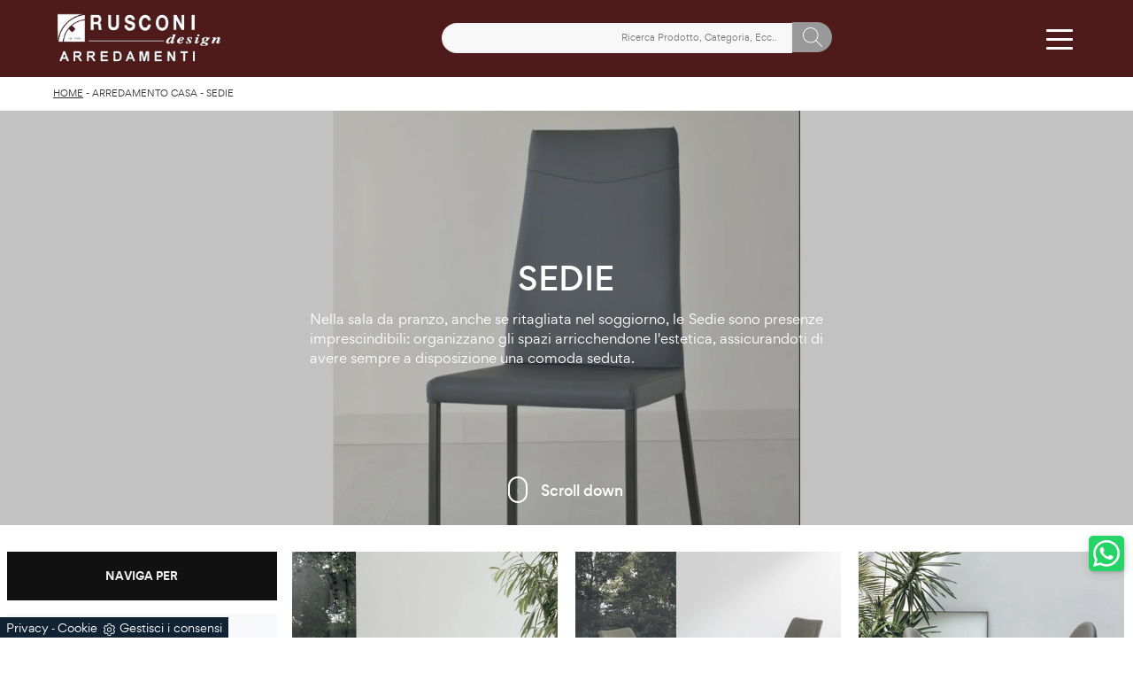

--- FILE ---
content_type: text/html; Charset=UTF-8
request_url: https://www.rusconiarredamenti.it/arredamento-casa/sedie
body_size: 37808
content:
<!doctype HTML>
<html prefix="og: http://ogp.me/ns#" lang="it">
  <head>
    <meta charset="utf-8">
    <title>Sedie</title>
    <script type="application/ld+json">
{
 "@context": "http://schema.org",
 "@type": "BreadcrumbList",
 "itemListElement":
 [
  {
   "@type": "ListItem",
   "position": 1,
   "item":
   {
    "@id": "http://www.rusconiarredamenti.it/arredamento-casa",
    "name": "Arredamento Casa"
    }
  },
  {
   "@type": "ListItem",
  "position": 2,
  "item":
   {
     "@id": "http://www.rusconiarredamenti.it/arredamento-casa/sedie",
     "name": "Sedie"
   }
  }
 ]
}
</script>
    <meta name="description" content="Nella sala da pranzo, anche se ritagliata nel soggiorno, le Sedie sono presenze imprescindibili: organizzano gli spazi arricchendone l'estetica, assicurandoti di avere sempre a disposizione una comoda seduta.">
    <meta name="robots" content="index, follow">
    <!--<meta name="viewport" content="width=device-width, initial-scale=1, shrink-to-fit=no">-->
    <meta name="viewport" content="width=device-width, initial-scale=1, maximum-scale=1">
    
    <link rel="next" href="http://www.rusconiarredamenti.it/arredamento-casa/sedie?pag=1" />
    <link rel="canonical" href="https://www.rusconiarredamenti.it/arredamento-casa/sedie">
    <meta property="og:title" content="Sedie">
    <meta property="og:type" content="website">
    <meta property="og:url" content="https://www.rusconiarredamenti.it/arredamento-casa/sedie">
    <meta property="og:image" content="https://www.rusconiarredamenti.it/img/545/arredamento-casa-sedie-maiorca-poltroncina-target-point_sc-sezit_1411636.webp">
    <meta property="og:description" content="Nella sala da pranzo, anche se ritagliata nel soggiorno, le Sedie sono presenze imprescindibili: organizzano gli spazi arricchendone l'estetica, assicurandoti di avere sempre a disposizione una comoda seduta.">
    
    <meta name="facebook-domain-verification" content="7soe5thya1k5vg9b26m937nxtszr3f" />
    
    <link rel="preload" as="style" href="/@/js-css/css/b5/bootstrap.min.css">
    <link rel="stylesheet" href="/@/js-css/css/b5/bootstrap.min.css">
    <link rel="preload" as="style" href="/@/js-css/css/swiper.min.css">
    <link rel="stylesheet" href="/@/js-css/css/swiper.min.css" media="print" onload="this.media='all'">
    <noscript><link rel="stylesheet" href="/@/js-css/css/swiper.min.css"></noscript>
    <style>@font-face { 	font-family: Gordita; 	src: url(/@/fonts/gordita/gordita-light.woff2) format("woff2"), url(/@/fonts/gordita/gordita-light.woff) format("woff"); 	font-weight: 300;     unicode-range: U+000-5FF; 	font-style: normal; 	font-display: swap } @font-face { 	font-family: Gordita; 	src: url(/@/fonts/gordita/gordita-regular.woff2) format("woff2"), url(/@/fonts/gordita/gordita-regular.woff) format("woff"); 	font-weight: 400;     unicode-range: U+000-5FF; 	font-style: normal; 	font-display: swap } @font-face { 	font-family: Gordita; 	src: url(/@/fonts/gordita/gordita-medium.woff2) format("woff2"), url(/@/fonts/gordita/gordita-medium.woff) format("woff"); 	font-weight: 500;     unicode-range: U+000-5FF; 	font-style: normal; 	font-display: swap } @font-face { 	font-family: Gordita; 	src: url(/@/fonts/gordita/gordita-bold.woff2) format("woff2"), url(/@/fonts/gordita/gordita-bold.woff) format("woff"); 	font-weight: 700;     unicode-range: U+000-5FF; 	font-style: normal; 	font-display: swap } @font-face { 	font-family: Gordita; 	src: url(/@/fonts/gordita/gordita-black.woff2) format("woff2"), url(/@/fonts/gordita/gordita-black.woff) format("woff"); 	font-weight: 900;     unicode-range: U+000-5FF; 	font-style: normal; 	font-display: swap }  /* Variabili Generali */ :root {--primary: #ea2929; --white: #fff; --black: #333; --dark: #111; --gray-light: #cfd6da; --gray-sup-light: #eee; --gray-dark: #999; --gray-white: #f8f9fa; --red-sconto: #C11B28; --green-pag: #111; --green-wp: #25D366; --rosso-rusconi: #4e1a1a;} html {font-size: 10px;} body {font-family: Gordita,sans-serif; font-weight: 400; color: var(--dark); max-width: 1920px; margin: 0 auto; overflow-x: hidden;} :focus, a, a:focus, a:hover {outline: 0; text-decoration: none;} a, .a {color: var(--gray-dark); transition: all .5s linear;} a:hover, .a:hover {text-decoration: none!important; color: var(--gray-sup-light);} p, .p {font-size: 1.3rem; color: var(--gray-dark); text-align: justify;} p > a {color: var(--primary); transition: all .5s linear; text-decoration: underline;}  .posAncor {position: absolute; top: -150px;} .c-1300 {max-width: 1300px!important;} .fa-search {background-image: url('/@/js-css/svg/search-w.svg'); background-repeat: no-repeat; background-position: center; background-size: 22px;} .fa-times {background-image: url('/@/js-css/svg/close-w.svg') !important;} @media(min-width: 1400px){   .container, .container-lg, .container-md, .container-sm, .container-xl, .container-xxl {max-width: 1600px;} } /* Stilo padding custom sito */ .paddingLR {padding-left: 15rem; padding-right: 15rem;} @media(max-width: 1600px){   .paddingLR {padding-left: 10rem; padding-right: 10rem;} } @media(max-width: 1280px){   .paddingLR {padding-left: 6rem; padding-right: 6rem;} } @media(max-width: 1024px){   .paddingLR {padding-left: 2rem; padding-right: 2rem;} } /* Fine Stilo padding custom sito */ /* Stilo Pulsante TAG Dinamici */ .btnh {border-radius: 4px; border: 0.5px solid gray; color: #222 !important; display: inline-block; margin: 0 0.25em; overflow: hidden; padding: 24px 38px 24px 16px; position: relative; text-decoration: none; line-height: 1; border-radius: 0;} .btnh .btn-content {font-weight: 300; font-size: 1em; line-height: 1.2; padding: 0 26px; position: relative; right: 0; transition: right 300ms ease; display: block; text-align: left;} .btnh .icon {border-left: 1px solid #eee; position: absolute; right: 0; text-align: center; top: 50%; transition: all 300ms ease; transform: translateY(-50%); width: 40px; height: 70%;} .btnh .icon i {position: relative; top: 75%; transform: translateY(-50%); font-size: 30px; display: block; width: 100%; height: 100%;} .fa-angle-right::before {content: ""; background: url('/@/js-css/svg/right-arrow.svg'); width: 25px; height: 25px; display: block; background-size: cover; background-position: center; background-repeat: no-repeat; margin: 0 auto;} .btnh:hover .btn-content {right: 100%;} .btnh:hover .icon {border-left: 0; font-size: 1.8em; width: 100%;} /* Fine Stilo Pulsante TAG Dinamici */  @media(max-width: 479px){   .laProssima {display: none!important;} }  @media(max-width: 410px){   .navbar-brand img {width: 129px!important;} /*  .hs-nav {height: 110px!important;}*/   .dropdown-toggle svg {width: 22px!important; height: 22px!important;}   .dropdown-toggle {padding: 0 .6rem!important;} }  td, th, thead, tr {padding: 0 10px;}                      </style> 
    <style>/* Inizio CSS Sezione */.bgW {background: #fff;}.bgSez {background-color: var(--dark); color: var(--white); padding-top: 9rem;}.bgSez h1 {text-transform: uppercase; color: var(--white); font-size: 35px; letter-spacing: .5px;}.bgSez p {color: var(--white);}.bgSez a {color: var(--gray);}.bgSez a:hover {color: var(--white);}.descrizione {font-size: 15px!important;}/* Stilo paginatore in Sezione */.page_nav {list-style: none; padding: 0; margin: 0; display: flex; justify-content: center;}.page_nav li {display: inline-block;}.page_nav li a {padding: 4px 10px; margin: 0 5px; background: #fff; border: solid 1px var(--black); color: var(--black);}.page_nav li a:hover {background: var(--black)!important; color: #fff!important;}.pag_attivo {background: var(--black)!important; color: #fff!important;}/* Fine stilo paginatore in Sezione *//* Stilo i TAG in Sezione */.navbar-right_tag .dropdown_tag {margin-bottom: 15px; padding: 20px 15px; background: var(--gray-white);}.navbar-right_tag .dropdown_tag .dropdown-toggle {line-height: 2.2rem; margin-bottom: 10px; display: block; position: relative;}.navbar-right_tag .dropdown_tag .dropdown-toggle:hover {cursor: unset!important;}.navbar-right_tag .dropdown_tag .dropdown-menu_tag {list-style: none; padding-left: 1.4rem!important;}.navbar-right_tag .dropdown_tag .dropdown-menu_tag li {font-size: 1.3rem; color: var(--black); display: block; margin-bottom: 10px;}.navbar-right_tag .dropdown_tag .dropdown-menu_tag li:last-child {margin-bottom: 0!important;}.sticky-top {top: 38px;}.nPer {transition: all .3s ease-out;}.nPer a {text-align: center; margin-bottom: 15px; padding: 20px 15px; background: var(--dark); display: block; color: var(--gray-sup-light);}.nPer h4 {margin: 0!important; text-transform: uppercase; font-size: 1.3rem; font-weight: 600;}/* Fine stilo TAG in Sezione */@media(max-width: 767px){  .descrizione {font-size: 13px !important;}  .navbar-right_tag .dropdown_tag .dropdown-menu_tag {display: none;}  .navbar-right_tag .dropdown_tag .dropdown-toggle::before {content: url('[data-uri]'); position: relative; float: right; display: block; right: 15px; width: 22px; height: 22px; object-fit: cover;}  .navbar-right_tag .dropdown_tag .dropdown-toggle.openMenTag::before {content: url('[data-uri]');}  .contamarca {right: 18px!important;}}.topSez {height: 65vh; min-height: 40rem; overflow: hidden; position: relative;}.row_topSez {display: flex; height: 100%; position: relative; align-items: center;}.topSez img {pointer-events: none; position: absolute; height: 100%; width: 100%; object-fit: cover; transform: scale(1.06);}.row_topSez::after {content: ''; position: absolute; top: 0; left: 0; right: 0; bottom: 0; background-color: var(--black); opacity: .3;}.topSez .h1Bread {z-index: 10;}.topSez h1 {text-transform: uppercase; color: var(--white); font-size: 35px; letter-spacing: .5px; margin-bottom: 1.3rem;}.topSez p {color: var(--white);}.topSez a {color: var(--gray-sup-light);}.topSez a:hover {color: var(--white);}.descrizione {font-size: 15px!important;}.topSez .bread {font-size: 1.2rem; color: var(--black);}.filtro a {font-size: 1.4rem; color: var(--white); border: solid 1px var(--dark); background-color: var(--dark); padding: .7rem 1.4rem;}.filtro a svg {width: 12px; height: 12px; fill: var(--white); margin-top: -7px; margin-right: 8px;}.contamarca {font-size: 1.1rem; color: var(--gray-dark); float: right; margin-top: 2.5px; position: relative; right: 6px;}.contamarca::after {content: '('; position: absolute; top: 0; left: -4.5px;}.contamarca::before {content: ')'; position: absolute; top: 0; right: -4.5px;}.bread {margin: 0; padding: 11px 6rem 12px; background: var(--white); color: var(--black); font-size: 1rem;}.bread a {color: var(--black);}.bread a:hover {color: var(--dark);}.ricalcoloHead {transition: all .3s ease-out;}/* Stilo lo scroll down */.sliderHome_scroll {display: flex; align-items: center; justify-content: center; position: absolute; left: calc(50% - 6.6rem); bottom: 2.5rem; z-index: 2; cursor: pointer; transition: opacity .3s;}.sliderHome_scroll a {display: flex; transition: opacity .3s;}.sliderHome_scroll a:hover {opacity: .6;}.sliderHome_scrollIcon {position: relative; width: 2.2rem; height: 3rem; top: 50%; box-shadow: inset 0 0 0 2px var(--white); border-radius: 2.5rem;}.sliderHome_scrollIcon::before {content: ""; position: absolute; left: calc(50% - 1px); width: .2rem; height: .6rem; background: var(--white); top: .5rem; border-radius: .4rem; animation-duration: 1.5s; animation-iteration-count: infinite; animation-name: scroll;}.sliderHome_scrollText {padding-top: .6rem; font-size: 1.6rem; line-height: 2rem; font-weight: 500; color: var(--white); padding-left: 1.5rem;}@media(max-width: 1024px){  .bread{padding-left: 2rem; padding-right: 2rem;}}/* Effetto scorrimento rotellina mouse */@keyframes scroll{  0%{opacity:1}to{opacity:0;transform:translateY(1rem)}}/* Fine CSS Sezione */</style>
    <style>/* Inizio Stilo Paragrafo 3 Pagina/Prodotto */.paragrafoCentroSez {padding: 2.5rem; background: var(--green-pag); color: var(--white);}.paragrafoCentroSez .contPar {max-width: 1100px; margin: 0 auto; text-align: center;}.paragrafoCentroSez .contPar h2 {font-weight: 400; font-size: 2rem; letter-spacing: .1rem; margin: 0; line-height: 1.5; margin-bottom: 1.5rem;}.paragrafoCentroSez .contPar p {color: var(--gray-sup-light); font-size: 1.4rem;} @media(min-width: 767px){  .paragrafoCentroSez {padding: 4.5rem;}}@media(min-width: 1199px){  .paragrafoCentroSez {padding: 6.5rem;}}/* Fine Stilo Paragrafo 3 Pagina/Prodotto *//* Inizio CSS Schedina Sezioni */.schedinaSez {margin-bottom: 4.5rem;}.schedinaSez h4 {font-size: 1.6rem; text-transform: uppercase; text-align: center; font-weight: 500; color: var(--black);}.schedinaSez figure {margin: 0!important; overflow: hidden; position: relative;}.schedinaSez img {transform: scale(1.1); transition: all .6s linear;}.schedinaSez a:hover img {transform: scale(1);}.schedinaSez a {transition: all .5s linear;}.schedinaSez a:hover {box-shadow: 0 0 1.5rem -1rem var(--gray-light);}.schedinaSez a::before {content: ''; width: 70%; height: 1px; background-color: var(--gray-dark); position: absolute; bottom: 0; left: 50%; transform: translate(-50%);}.descMax {max-height: 40px; overflow: hidden;}.ricPrev {display: none; color: var(--black); text-transform: uppercase; font-size: 1.1rem; margin: 1.5rem 0 .5rem; line-height: 2rem;}.prezzi_prod del {font-size: 1rem; margin-right: 15px; color: var(--black);}.prezzi_prod span {font-weight: bold; color: var(--black);}.prezzi_prod span span {float: left!important; font-size: 1.2rem !important; font-weight: 400!important; padding-top: 3px; color: green;}.prezzi_prod del:empty {display: none!important;}.prezzi_prod span:empty {display: none!important;}.bollino_sconto {position: absolute; top: -10px; right: -10px; width: 45px; height: 45px; background: var(--red-sconto); border-radius: 50%; text-align: center; color: var(--white); display: flex; align-items: center; justify-content: center;}.bollino_sconto:empty {display: none!important;}@media(max-width: 991px){  .schedinaSez {margin-bottom: 3rem;}}@media(max-width: 767px){  .schedinaSez {margin-bottom: 2.5rem;}}/* Fine CSS Schedina Sezioni *//* Inizio CSS Schedina Sezioni */.schedinaSez {margin-bottom: 4.5rem;}.schedinaSez h4 {font-size: 1.6rem; text-transform: uppercase; text-align: center; font-weight: 500; color: var(--black);}.schedinaSez figure {margin: 0!important; overflow: hidden; position: relative;}.schedinaSez img {transform: scale(1.1); transition: all .6s linear;}.schedinaSez a:hover img {transform: scale(1);}.schedinaSez a {transition: all .5s linear;}.schedinaSez a:hover {box-shadow: 0 0 1.5rem -1rem var(--gray-light);}.schedinaSez a::before {content: ''; width: 70%; height: 1px; background-color: var(--gray-dark); position: absolute; bottom: 0; left: 50%; transform: translate(-50%);}.descMax {max-height: 40px; overflow: hidden;}.ricPrev {display: none; color: var(--black); text-transform: uppercase; font-size: 1.1rem; margin: 1.5rem 0 .5rem; line-height: 2rem;}.prezzi_prod del {font-size: 1rem; margin-right: 15px; color: var(--black);}.prezzi_prod span {font-weight: bold; color: var(--black);}.prezzi_prod span span {float: left!important; font-size: 1.2rem !important; font-weight: 400!important; padding-top: 3px; color: green;}.prezzi_prod del:empty {display: none!important;}.prezzi_prod span:empty {display: none!important;}.bollino_sconto {position: absolute; top: -10px; right: -10px; width: 45px; height: 45px; background: var(--red-sconto); border-radius: 50%; text-align: center; color: var(--white); display: flex; align-items: center; justify-content: center;}.bollino_sconto:empty {display: none!important;}@media(max-width: 991px){  .schedinaSez {margin-bottom: 3rem;}}@media(max-width: 767px){  .schedinaSez {margin-bottom: 2.5rem;}}/* Fine CSS Schedina Sezioni *//* Inizio CSS Schedina Sezioni */.schedinaSez {margin-bottom: 4.5rem;}.schedinaSez h4 {font-size: 1.6rem; text-transform: uppercase; text-align: center; font-weight: 500; color: var(--black);}.schedinaSez figure {margin: 0!important; overflow: hidden; position: relative;}.schedinaSez img {transform: scale(1.1); transition: all .6s linear;}.schedinaSez a:hover img {transform: scale(1);}.schedinaSez a {transition: all .5s linear;}.schedinaSez a:hover {box-shadow: 0 0 1.5rem -1rem var(--gray-light);}.schedinaSez a::before {content: ''; width: 70%; height: 1px; background-color: var(--gray-dark); position: absolute; bottom: 0; left: 50%; transform: translate(-50%);}.descMax {max-height: 40px; overflow: hidden;}.ricPrev {display: none; color: var(--black); text-transform: uppercase; font-size: 1.1rem; margin: 1.5rem 0 .5rem; line-height: 2rem;}.prezzi_prod del {font-size: 1rem; margin-right: 15px; color: var(--black);}.prezzi_prod span {font-weight: bold; color: var(--black);}.prezzi_prod span span {float: left!important; font-size: 1.2rem !important; font-weight: 400!important; padding-top: 3px; color: green;}.prezzi_prod del:empty {display: none!important;}.prezzi_prod span:empty {display: none!important;}.bollino_sconto {position: absolute; top: -10px; right: -10px; width: 45px; height: 45px; background: var(--red-sconto); border-radius: 50%; text-align: center; color: var(--white); display: flex; align-items: center; justify-content: center;}.bollino_sconto:empty {display: none!important;}@media(max-width: 991px){  .schedinaSez {margin-bottom: 3rem;}}@media(max-width: 767px){  .schedinaSez {margin-bottom: 2.5rem;}}/* Fine CSS Schedina Sezioni *//* Inizio CSS Schedina Sezioni */.schedinaSez {margin-bottom: 4.5rem;}.schedinaSez h4 {font-size: 1.6rem; text-transform: uppercase; text-align: center; font-weight: 500; color: var(--black);}.schedinaSez figure {margin: 0!important; overflow: hidden; position: relative;}.schedinaSez img {transform: scale(1.1); transition: all .6s linear;}.schedinaSez a:hover img {transform: scale(1);}.schedinaSez a {transition: all .5s linear;}.schedinaSez a:hover {box-shadow: 0 0 1.5rem -1rem var(--gray-light);}.schedinaSez a::before {content: ''; width: 70%; height: 1px; background-color: var(--gray-dark); position: absolute; bottom: 0; left: 50%; transform: translate(-50%);}.descMax {max-height: 40px; overflow: hidden;}.ricPrev {display: none; color: var(--black); text-transform: uppercase; font-size: 1.1rem; margin: 1.5rem 0 .5rem; line-height: 2rem;}.prezzi_prod del {font-size: 1rem; margin-right: 15px; color: var(--black);}.prezzi_prod span {font-weight: bold; color: var(--black);}.prezzi_prod span span {float: left!important; font-size: 1.2rem !important; font-weight: 400!important; padding-top: 3px; color: green;}.prezzi_prod del:empty {display: none!important;}.prezzi_prod span:empty {display: none!important;}.bollino_sconto {position: absolute; top: -10px; right: -10px; width: 45px; height: 45px; background: var(--red-sconto); border-radius: 50%; text-align: center; color: var(--white); display: flex; align-items: center; justify-content: center;}.bollino_sconto:empty {display: none!important;}@media(max-width: 991px){  .schedinaSez {margin-bottom: 3rem;}}@media(max-width: 767px){  .schedinaSez {margin-bottom: 2.5rem;}}/* Fine CSS Schedina Sezioni *//* Inizio CSS Schedina Sezioni */.schedinaSez {margin-bottom: 4.5rem;}.schedinaSez h4 {font-size: 1.6rem; text-transform: uppercase; text-align: center; font-weight: 500; color: var(--black);}.schedinaSez figure {margin: 0!important; overflow: hidden; position: relative;}.schedinaSez img {transform: scale(1.1); transition: all .6s linear;}.schedinaSez a:hover img {transform: scale(1);}.schedinaSez a {transition: all .5s linear;}.schedinaSez a:hover {box-shadow: 0 0 1.5rem -1rem var(--gray-light);}.schedinaSez a::before {content: ''; width: 70%; height: 1px; background-color: var(--gray-dark); position: absolute; bottom: 0; left: 50%; transform: translate(-50%);}.descMax {max-height: 40px; overflow: hidden;}.ricPrev {display: none; color: var(--black); text-transform: uppercase; font-size: 1.1rem; margin: 1.5rem 0 .5rem; line-height: 2rem;}.prezzi_prod del {font-size: 1rem; margin-right: 15px; color: var(--black);}.prezzi_prod span {font-weight: bold; color: var(--black);}.prezzi_prod span span {float: left!important; font-size: 1.2rem !important; font-weight: 400!important; padding-top: 3px; color: green;}.prezzi_prod del:empty {display: none!important;}.prezzi_prod span:empty {display: none!important;}.bollino_sconto {position: absolute; top: -10px; right: -10px; width: 45px; height: 45px; background: var(--red-sconto); border-radius: 50%; text-align: center; color: var(--white); display: flex; align-items: center; justify-content: center;}.bollino_sconto:empty {display: none!important;}@media(max-width: 991px){  .schedinaSez {margin-bottom: 3rem;}}@media(max-width: 767px){  .schedinaSez {margin-bottom: 2.5rem;}}/* Fine CSS Schedina Sezioni *//* Inizio CSS Schedina Sezioni */.schedinaSez {margin-bottom: 4.5rem;}.schedinaSez h4 {font-size: 1.6rem; text-transform: uppercase; text-align: center; font-weight: 500; color: var(--black);}.schedinaSez figure {margin: 0!important; overflow: hidden; position: relative;}.schedinaSez img {transform: scale(1.1); transition: all .6s linear;}.schedinaSez a:hover img {transform: scale(1);}.schedinaSez a {transition: all .5s linear;}.schedinaSez a:hover {box-shadow: 0 0 1.5rem -1rem var(--gray-light);}.schedinaSez a::before {content: ''; width: 70%; height: 1px; background-color: var(--gray-dark); position: absolute; bottom: 0; left: 50%; transform: translate(-50%);}.descMax {max-height: 40px; overflow: hidden;}.ricPrev {display: none; color: var(--black); text-transform: uppercase; font-size: 1.1rem; margin: 1.5rem 0 .5rem; line-height: 2rem;}.prezzi_prod del {font-size: 1rem; margin-right: 15px; color: var(--black);}.prezzi_prod span {font-weight: bold; color: var(--black);}.prezzi_prod span span {float: left!important; font-size: 1.2rem !important; font-weight: 400!important; padding-top: 3px; color: green;}.prezzi_prod del:empty {display: none!important;}.prezzi_prod span:empty {display: none!important;}.bollino_sconto {position: absolute; top: -10px; right: -10px; width: 45px; height: 45px; background: var(--red-sconto); border-radius: 50%; text-align: center; color: var(--white); display: flex; align-items: center; justify-content: center;}.bollino_sconto:empty {display: none!important;}@media(max-width: 991px){  .schedinaSez {margin-bottom: 3rem;}}@media(max-width: 767px){  .schedinaSez {margin-bottom: 2.5rem;}}/* Fine CSS Schedina Sezioni *//* Inizio CSS Schedina Sezioni */.schedinaSez {margin-bottom: 4.5rem;}.schedinaSez h4 {font-size: 1.6rem; text-transform: uppercase; text-align: center; font-weight: 500; color: var(--black);}.schedinaSez figure {margin: 0!important; overflow: hidden; position: relative;}.schedinaSez img {transform: scale(1.1); transition: all .6s linear;}.schedinaSez a:hover img {transform: scale(1);}.schedinaSez a {transition: all .5s linear;}.schedinaSez a:hover {box-shadow: 0 0 1.5rem -1rem var(--gray-light);}.schedinaSez a::before {content: ''; width: 70%; height: 1px; background-color: var(--gray-dark); position: absolute; bottom: 0; left: 50%; transform: translate(-50%);}.descMax {max-height: 40px; overflow: hidden;}.ricPrev {display: none; color: var(--black); text-transform: uppercase; font-size: 1.1rem; margin: 1.5rem 0 .5rem; line-height: 2rem;}.prezzi_prod del {font-size: 1rem; margin-right: 15px; color: var(--black);}.prezzi_prod span {font-weight: bold; color: var(--black);}.prezzi_prod span span {float: left!important; font-size: 1.2rem !important; font-weight: 400!important; padding-top: 3px; color: green;}.prezzi_prod del:empty {display: none!important;}.prezzi_prod span:empty {display: none!important;}.bollino_sconto {position: absolute; top: -10px; right: -10px; width: 45px; height: 45px; background: var(--red-sconto); border-radius: 50%; text-align: center; color: var(--white); display: flex; align-items: center; justify-content: center;}.bollino_sconto:empty {display: none!important;}@media(max-width: 991px){  .schedinaSez {margin-bottom: 3rem;}}@media(max-width: 767px){  .schedinaSez {margin-bottom: 2.5rem;}}/* Fine CSS Schedina Sezioni *//* Inizio CSS Schedina Sezioni */.schedinaSez {margin-bottom: 4.5rem;}.schedinaSez h4 {font-size: 1.6rem; text-transform: uppercase; text-align: center; font-weight: 500; color: var(--black);}.schedinaSez figure {margin: 0!important; overflow: hidden; position: relative;}.schedinaSez img {transform: scale(1.1); transition: all .6s linear;}.schedinaSez a:hover img {transform: scale(1);}.schedinaSez a {transition: all .5s linear;}.schedinaSez a:hover {box-shadow: 0 0 1.5rem -1rem var(--gray-light);}.schedinaSez a::before {content: ''; width: 70%; height: 1px; background-color: var(--gray-dark); position: absolute; bottom: 0; left: 50%; transform: translate(-50%);}.descMax {max-height: 40px; overflow: hidden;}.ricPrev {display: none; color: var(--black); text-transform: uppercase; font-size: 1.1rem; margin: 1.5rem 0 .5rem; line-height: 2rem;}.prezzi_prod del {font-size: 1rem; margin-right: 15px; color: var(--black);}.prezzi_prod span {font-weight: bold; color: var(--black);}.prezzi_prod span span {float: left!important; font-size: 1.2rem !important; font-weight: 400!important; padding-top: 3px; color: green;}.prezzi_prod del:empty {display: none!important;}.prezzi_prod span:empty {display: none!important;}.bollino_sconto {position: absolute; top: -10px; right: -10px; width: 45px; height: 45px; background: var(--red-sconto); border-radius: 50%; text-align: center; color: var(--white); display: flex; align-items: center; justify-content: center;}.bollino_sconto:empty {display: none!important;}@media(max-width: 991px){  .schedinaSez {margin-bottom: 3rem;}}@media(max-width: 767px){  .schedinaSez {margin-bottom: 2.5rem;}}/* Fine CSS Schedina Sezioni *//* Inizio CSS Schedina Sezioni */.schedinaSez {margin-bottom: 4.5rem;}.schedinaSez h4 {font-size: 1.6rem; text-transform: uppercase; text-align: center; font-weight: 500; color: var(--black);}.schedinaSez figure {margin: 0!important; overflow: hidden; position: relative;}.schedinaSez img {transform: scale(1.1); transition: all .6s linear;}.schedinaSez a:hover img {transform: scale(1);}.schedinaSez a {transition: all .5s linear;}.schedinaSez a:hover {box-shadow: 0 0 1.5rem -1rem var(--gray-light);}.schedinaSez a::before {content: ''; width: 70%; height: 1px; background-color: var(--gray-dark); position: absolute; bottom: 0; left: 50%; transform: translate(-50%);}.descMax {max-height: 40px; overflow: hidden;}.ricPrev {display: none; color: var(--black); text-transform: uppercase; font-size: 1.1rem; margin: 1.5rem 0 .5rem; line-height: 2rem;}.prezzi_prod del {font-size: 1rem; margin-right: 15px; color: var(--black);}.prezzi_prod span {font-weight: bold; color: var(--black);}.prezzi_prod span span {float: left!important; font-size: 1.2rem !important; font-weight: 400!important; padding-top: 3px; color: green;}.prezzi_prod del:empty {display: none!important;}.prezzi_prod span:empty {display: none!important;}.bollino_sconto {position: absolute; top: -10px; right: -10px; width: 45px; height: 45px; background: var(--red-sconto); border-radius: 50%; text-align: center; color: var(--white); display: flex; align-items: center; justify-content: center;}.bollino_sconto:empty {display: none!important;}@media(max-width: 991px){  .schedinaSez {margin-bottom: 3rem;}}@media(max-width: 767px){  .schedinaSez {margin-bottom: 2.5rem;}}/* Fine CSS Schedina Sezioni *//* Inizio CSS Schedina Sezioni */.schedinaSez {margin-bottom: 4.5rem;}.schedinaSez h4 {font-size: 1.6rem; text-transform: uppercase; text-align: center; font-weight: 500; color: var(--black);}.schedinaSez figure {margin: 0!important; overflow: hidden; position: relative;}.schedinaSez img {transform: scale(1.1); transition: all .6s linear;}.schedinaSez a:hover img {transform: scale(1);}.schedinaSez a {transition: all .5s linear;}.schedinaSez a:hover {box-shadow: 0 0 1.5rem -1rem var(--gray-light);}.schedinaSez a::before {content: ''; width: 70%; height: 1px; background-color: var(--gray-dark); position: absolute; bottom: 0; left: 50%; transform: translate(-50%);}.descMax {max-height: 40px; overflow: hidden;}.ricPrev {display: none; color: var(--black); text-transform: uppercase; font-size: 1.1rem; margin: 1.5rem 0 .5rem; line-height: 2rem;}.prezzi_prod del {font-size: 1rem; margin-right: 15px; color: var(--black);}.prezzi_prod span {font-weight: bold; color: var(--black);}.prezzi_prod span span {float: left!important; font-size: 1.2rem !important; font-weight: 400!important; padding-top: 3px; color: green;}.prezzi_prod del:empty {display: none!important;}.prezzi_prod span:empty {display: none!important;}.bollino_sconto {position: absolute; top: -10px; right: -10px; width: 45px; height: 45px; background: var(--red-sconto); border-radius: 50%; text-align: center; color: var(--white); display: flex; align-items: center; justify-content: center;}.bollino_sconto:empty {display: none!important;}@media(max-width: 991px){  .schedinaSez {margin-bottom: 3rem;}}@media(max-width: 767px){  .schedinaSez {margin-bottom: 2.5rem;}}/* Fine CSS Schedina Sezioni *//* Inizio CSS Schedina Sezioni */.schedinaSez {margin-bottom: 4.5rem;}.schedinaSez h4 {font-size: 1.6rem; text-transform: uppercase; text-align: center; font-weight: 500; color: var(--black);}.schedinaSez figure {margin: 0!important; overflow: hidden; position: relative;}.schedinaSez img {transform: scale(1.1); transition: all .6s linear;}.schedinaSez a:hover img {transform: scale(1);}.schedinaSez a {transition: all .5s linear;}.schedinaSez a:hover {box-shadow: 0 0 1.5rem -1rem var(--gray-light);}.schedinaSez a::before {content: ''; width: 70%; height: 1px; background-color: var(--gray-dark); position: absolute; bottom: 0; left: 50%; transform: translate(-50%);}.descMax {max-height: 40px; overflow: hidden;}.ricPrev {display: none; color: var(--black); text-transform: uppercase; font-size: 1.1rem; margin: 1.5rem 0 .5rem; line-height: 2rem;}.prezzi_prod del {font-size: 1rem; margin-right: 15px; color: var(--black);}.prezzi_prod span {font-weight: bold; color: var(--black);}.prezzi_prod span span {float: left!important; font-size: 1.2rem !important; font-weight: 400!important; padding-top: 3px; color: green;}.prezzi_prod del:empty {display: none!important;}.prezzi_prod span:empty {display: none!important;}.bollino_sconto {position: absolute; top: -10px; right: -10px; width: 45px; height: 45px; background: var(--red-sconto); border-radius: 50%; text-align: center; color: var(--white); display: flex; align-items: center; justify-content: center;}.bollino_sconto:empty {display: none!important;}@media(max-width: 991px){  .schedinaSez {margin-bottom: 3rem;}}@media(max-width: 767px){  .schedinaSez {margin-bottom: 2.5rem;}}/* Fine CSS Schedina Sezioni *//* Inizio CSS Schedina Sezioni */.schedinaSez {margin-bottom: 4.5rem;}.schedinaSez h4 {font-size: 1.6rem; text-transform: uppercase; text-align: center; font-weight: 500; color: var(--black);}.schedinaSez figure {margin: 0!important; overflow: hidden; position: relative;}.schedinaSez img {transform: scale(1.1); transition: all .6s linear;}.schedinaSez a:hover img {transform: scale(1);}.schedinaSez a {transition: all .5s linear;}.schedinaSez a:hover {box-shadow: 0 0 1.5rem -1rem var(--gray-light);}.schedinaSez a::before {content: ''; width: 70%; height: 1px; background-color: var(--gray-dark); position: absolute; bottom: 0; left: 50%; transform: translate(-50%);}.descMax {max-height: 40px; overflow: hidden;}.ricPrev {display: none; color: var(--black); text-transform: uppercase; font-size: 1.1rem; margin: 1.5rem 0 .5rem; line-height: 2rem;}.prezzi_prod del {font-size: 1rem; margin-right: 15px; color: var(--black);}.prezzi_prod span {font-weight: bold; color: var(--black);}.prezzi_prod span span {float: left!important; font-size: 1.2rem !important; font-weight: 400!important; padding-top: 3px; color: green;}.prezzi_prod del:empty {display: none!important;}.prezzi_prod span:empty {display: none!important;}.bollino_sconto {position: absolute; top: -10px; right: -10px; width: 45px; height: 45px; background: var(--red-sconto); border-radius: 50%; text-align: center; color: var(--white); display: flex; align-items: center; justify-content: center;}.bollino_sconto:empty {display: none!important;}@media(max-width: 991px){  .schedinaSez {margin-bottom: 3rem;}}@media(max-width: 767px){  .schedinaSez {margin-bottom: 2.5rem;}}/* Fine CSS Schedina Sezioni *//* Inizio CSS Schedina Sezioni */.schedinaSez {margin-bottom: 4.5rem;}.schedinaSez h4 {font-size: 1.6rem; text-transform: uppercase; text-align: center; font-weight: 500; color: var(--black);}.schedinaSez figure {margin: 0!important; overflow: hidden; position: relative;}.schedinaSez img {transform: scale(1.1); transition: all .6s linear;}.schedinaSez a:hover img {transform: scale(1);}.schedinaSez a {transition: all .5s linear;}.schedinaSez a:hover {box-shadow: 0 0 1.5rem -1rem var(--gray-light);}.schedinaSez a::before {content: ''; width: 70%; height: 1px; background-color: var(--gray-dark); position: absolute; bottom: 0; left: 50%; transform: translate(-50%);}.descMax {max-height: 40px; overflow: hidden;}.ricPrev {display: none; color: var(--black); text-transform: uppercase; font-size: 1.1rem; margin: 1.5rem 0 .5rem; line-height: 2rem;}.prezzi_prod del {font-size: 1rem; margin-right: 15px; color: var(--black);}.prezzi_prod span {font-weight: bold; color: var(--black);}.prezzi_prod span span {float: left!important; font-size: 1.2rem !important; font-weight: 400!important; padding-top: 3px; color: green;}.prezzi_prod del:empty {display: none!important;}.prezzi_prod span:empty {display: none!important;}.bollino_sconto {position: absolute; top: -10px; right: -10px; width: 45px; height: 45px; background: var(--red-sconto); border-radius: 50%; text-align: center; color: var(--white); display: flex; align-items: center; justify-content: center;}.bollino_sconto:empty {display: none!important;}@media(max-width: 991px){  .schedinaSez {margin-bottom: 3rem;}}@media(max-width: 767px){  .schedinaSez {margin-bottom: 2.5rem;}}/* Fine CSS Schedina Sezioni *//* Inizio CSS Schedina Sezioni */.schedinaSez {margin-bottom: 4.5rem;}.schedinaSez h4 {font-size: 1.6rem; text-transform: uppercase; text-align: center; font-weight: 500; color: var(--black);}.schedinaSez figure {margin: 0!important; overflow: hidden; position: relative;}.schedinaSez img {transform: scale(1.1); transition: all .6s linear;}.schedinaSez a:hover img {transform: scale(1);}.schedinaSez a {transition: all .5s linear;}.schedinaSez a:hover {box-shadow: 0 0 1.5rem -1rem var(--gray-light);}.schedinaSez a::before {content: ''; width: 70%; height: 1px; background-color: var(--gray-dark); position: absolute; bottom: 0; left: 50%; transform: translate(-50%);}.descMax {max-height: 40px; overflow: hidden;}.ricPrev {display: none; color: var(--black); text-transform: uppercase; font-size: 1.1rem; margin: 1.5rem 0 .5rem; line-height: 2rem;}.prezzi_prod del {font-size: 1rem; margin-right: 15px; color: var(--black);}.prezzi_prod span {font-weight: bold; color: var(--black);}.prezzi_prod span span {float: left!important; font-size: 1.2rem !important; font-weight: 400!important; padding-top: 3px; color: green;}.prezzi_prod del:empty {display: none!important;}.prezzi_prod span:empty {display: none!important;}.bollino_sconto {position: absolute; top: -10px; right: -10px; width: 45px; height: 45px; background: var(--red-sconto); border-radius: 50%; text-align: center; color: var(--white); display: flex; align-items: center; justify-content: center;}.bollino_sconto:empty {display: none!important;}@media(max-width: 991px){  .schedinaSez {margin-bottom: 3rem;}}@media(max-width: 767px){  .schedinaSez {margin-bottom: 2.5rem;}}/* Fine CSS Schedina Sezioni *//* Inizio CSS Schedina Sezioni */.schedinaSez {margin-bottom: 4.5rem;}.schedinaSez h4 {font-size: 1.6rem; text-transform: uppercase; text-align: center; font-weight: 500; color: var(--black);}.schedinaSez figure {margin: 0!important; overflow: hidden; position: relative;}.schedinaSez img {transform: scale(1.1); transition: all .6s linear;}.schedinaSez a:hover img {transform: scale(1);}.schedinaSez a {transition: all .5s linear;}.schedinaSez a:hover {box-shadow: 0 0 1.5rem -1rem var(--gray-light);}.schedinaSez a::before {content: ''; width: 70%; height: 1px; background-color: var(--gray-dark); position: absolute; bottom: 0; left: 50%; transform: translate(-50%);}.descMax {max-height: 40px; overflow: hidden;}.ricPrev {display: none; color: var(--black); text-transform: uppercase; font-size: 1.1rem; margin: 1.5rem 0 .5rem; line-height: 2rem;}.prezzi_prod del {font-size: 1rem; margin-right: 15px; color: var(--black);}.prezzi_prod span {font-weight: bold; color: var(--black);}.prezzi_prod span span {float: left!important; font-size: 1.2rem !important; font-weight: 400!important; padding-top: 3px; color: green;}.prezzi_prod del:empty {display: none!important;}.prezzi_prod span:empty {display: none!important;}.bollino_sconto {position: absolute; top: -10px; right: -10px; width: 45px; height: 45px; background: var(--red-sconto); border-radius: 50%; text-align: center; color: var(--white); display: flex; align-items: center; justify-content: center;}.bollino_sconto:empty {display: none!important;}@media(max-width: 991px){  .schedinaSez {margin-bottom: 3rem;}}@media(max-width: 767px){  .schedinaSez {margin-bottom: 2.5rem;}}/* Fine CSS Schedina Sezioni *//* Inizio CSS Schedina Sezioni */.schedinaSez {margin-bottom: 4.5rem;}.schedinaSez h4 {font-size: 1.6rem; text-transform: uppercase; text-align: center; font-weight: 500; color: var(--black);}.schedinaSez figure {margin: 0!important; overflow: hidden; position: relative;}.schedinaSez img {transform: scale(1.1); transition: all .6s linear;}.schedinaSez a:hover img {transform: scale(1);}.schedinaSez a {transition: all .5s linear;}.schedinaSez a:hover {box-shadow: 0 0 1.5rem -1rem var(--gray-light);}.schedinaSez a::before {content: ''; width: 70%; height: 1px; background-color: var(--gray-dark); position: absolute; bottom: 0; left: 50%; transform: translate(-50%);}.descMax {max-height: 40px; overflow: hidden;}.ricPrev {display: none; color: var(--black); text-transform: uppercase; font-size: 1.1rem; margin: 1.5rem 0 .5rem; line-height: 2rem;}.prezzi_prod del {font-size: 1rem; margin-right: 15px; color: var(--black);}.prezzi_prod span {font-weight: bold; color: var(--black);}.prezzi_prod span span {float: left!important; font-size: 1.2rem !important; font-weight: 400!important; padding-top: 3px; color: green;}.prezzi_prod del:empty {display: none!important;}.prezzi_prod span:empty {display: none!important;}.bollino_sconto {position: absolute; top: -10px; right: -10px; width: 45px; height: 45px; background: var(--red-sconto); border-radius: 50%; text-align: center; color: var(--white); display: flex; align-items: center; justify-content: center;}.bollino_sconto:empty {display: none!important;}@media(max-width: 991px){  .schedinaSez {margin-bottom: 3rem;}}@media(max-width: 767px){  .schedinaSez {margin-bottom: 2.5rem;}}/* Fine CSS Schedina Sezioni *//* Inizio CSS Schedina Sezioni */.schedinaSez {margin-bottom: 4.5rem;}.schedinaSez h4 {font-size: 1.6rem; text-transform: uppercase; text-align: center; font-weight: 500; color: var(--black);}.schedinaSez figure {margin: 0!important; overflow: hidden; position: relative;}.schedinaSez img {transform: scale(1.1); transition: all .6s linear;}.schedinaSez a:hover img {transform: scale(1);}.schedinaSez a {transition: all .5s linear;}.schedinaSez a:hover {box-shadow: 0 0 1.5rem -1rem var(--gray-light);}.schedinaSez a::before {content: ''; width: 70%; height: 1px; background-color: var(--gray-dark); position: absolute; bottom: 0; left: 50%; transform: translate(-50%);}.descMax {max-height: 40px; overflow: hidden;}.ricPrev {display: none; color: var(--black); text-transform: uppercase; font-size: 1.1rem; margin: 1.5rem 0 .5rem; line-height: 2rem;}.prezzi_prod del {font-size: 1rem; margin-right: 15px; color: var(--black);}.prezzi_prod span {font-weight: bold; color: var(--black);}.prezzi_prod span span {float: left!important; font-size: 1.2rem !important; font-weight: 400!important; padding-top: 3px; color: green;}.prezzi_prod del:empty {display: none!important;}.prezzi_prod span:empty {display: none!important;}.bollino_sconto {position: absolute; top: -10px; right: -10px; width: 45px; height: 45px; background: var(--red-sconto); border-radius: 50%; text-align: center; color: var(--white); display: flex; align-items: center; justify-content: center;}.bollino_sconto:empty {display: none!important;}@media(max-width: 991px){  .schedinaSez {margin-bottom: 3rem;}}@media(max-width: 767px){  .schedinaSez {margin-bottom: 2.5rem;}}/* Fine CSS Schedina Sezioni *//* Inizio CSS Schedina Sezioni */.schedinaSez {margin-bottom: 4.5rem;}.schedinaSez h4 {font-size: 1.6rem; text-transform: uppercase; text-align: center; font-weight: 500; color: var(--black);}.schedinaSez figure {margin: 0!important; overflow: hidden; position: relative;}.schedinaSez img {transform: scale(1.1); transition: all .6s linear;}.schedinaSez a:hover img {transform: scale(1);}.schedinaSez a {transition: all .5s linear;}.schedinaSez a:hover {box-shadow: 0 0 1.5rem -1rem var(--gray-light);}.schedinaSez a::before {content: ''; width: 70%; height: 1px; background-color: var(--gray-dark); position: absolute; bottom: 0; left: 50%; transform: translate(-50%);}.descMax {max-height: 40px; overflow: hidden;}.ricPrev {display: none; color: var(--black); text-transform: uppercase; font-size: 1.1rem; margin: 1.5rem 0 .5rem; line-height: 2rem;}.prezzi_prod del {font-size: 1rem; margin-right: 15px; color: var(--black);}.prezzi_prod span {font-weight: bold; color: var(--black);}.prezzi_prod span span {float: left!important; font-size: 1.2rem !important; font-weight: 400!important; padding-top: 3px; color: green;}.prezzi_prod del:empty {display: none!important;}.prezzi_prod span:empty {display: none!important;}.bollino_sconto {position: absolute; top: -10px; right: -10px; width: 45px; height: 45px; background: var(--red-sconto); border-radius: 50%; text-align: center; color: var(--white); display: flex; align-items: center; justify-content: center;}.bollino_sconto:empty {display: none!important;}@media(max-width: 991px){  .schedinaSez {margin-bottom: 3rem;}}@media(max-width: 767px){  .schedinaSez {margin-bottom: 2.5rem;}}/* Fine CSS Schedina Sezioni *//* Inizio CSS Schedina Sezioni */.schedinaSez {margin-bottom: 4.5rem;}.schedinaSez h4 {font-size: 1.6rem; text-transform: uppercase; text-align: center; font-weight: 500; color: var(--black);}.schedinaSez figure {margin: 0!important; overflow: hidden; position: relative;}.schedinaSez img {transform: scale(1.1); transition: all .6s linear;}.schedinaSez a:hover img {transform: scale(1);}.schedinaSez a {transition: all .5s linear;}.schedinaSez a:hover {box-shadow: 0 0 1.5rem -1rem var(--gray-light);}.schedinaSez a::before {content: ''; width: 70%; height: 1px; background-color: var(--gray-dark); position: absolute; bottom: 0; left: 50%; transform: translate(-50%);}.descMax {max-height: 40px; overflow: hidden;}.ricPrev {display: none; color: var(--black); text-transform: uppercase; font-size: 1.1rem; margin: 1.5rem 0 .5rem; line-height: 2rem;}.prezzi_prod del {font-size: 1rem; margin-right: 15px; color: var(--black);}.prezzi_prod span {font-weight: bold; color: var(--black);}.prezzi_prod span span {float: left!important; font-size: 1.2rem !important; font-weight: 400!important; padding-top: 3px; color: green;}.prezzi_prod del:empty {display: none!important;}.prezzi_prod span:empty {display: none!important;}.bollino_sconto {position: absolute; top: -10px; right: -10px; width: 45px; height: 45px; background: var(--red-sconto); border-radius: 50%; text-align: center; color: var(--white); display: flex; align-items: center; justify-content: center;}.bollino_sconto:empty {display: none!important;}@media(max-width: 991px){  .schedinaSez {margin-bottom: 3rem;}}@media(max-width: 767px){  .schedinaSez {margin-bottom: 2.5rem;}}/* Fine CSS Schedina Sezioni *//* Inizio CSS Schedina Sezioni */.schedinaSez {margin-bottom: 4.5rem;}.schedinaSez h4 {font-size: 1.6rem; text-transform: uppercase; text-align: center; font-weight: 500; color: var(--black);}.schedinaSez figure {margin: 0!important; overflow: hidden; position: relative;}.schedinaSez img {transform: scale(1.1); transition: all .6s linear;}.schedinaSez a:hover img {transform: scale(1);}.schedinaSez a {transition: all .5s linear;}.schedinaSez a:hover {box-shadow: 0 0 1.5rem -1rem var(--gray-light);}.schedinaSez a::before {content: ''; width: 70%; height: 1px; background-color: var(--gray-dark); position: absolute; bottom: 0; left: 50%; transform: translate(-50%);}.descMax {max-height: 40px; overflow: hidden;}.ricPrev {display: none; color: var(--black); text-transform: uppercase; font-size: 1.1rem; margin: 1.5rem 0 .5rem; line-height: 2rem;}.prezzi_prod del {font-size: 1rem; margin-right: 15px; color: var(--black);}.prezzi_prod span {font-weight: bold; color: var(--black);}.prezzi_prod span span {float: left!important; font-size: 1.2rem !important; font-weight: 400!important; padding-top: 3px; color: green;}.prezzi_prod del:empty {display: none!important;}.prezzi_prod span:empty {display: none!important;}.bollino_sconto {position: absolute; top: -10px; right: -10px; width: 45px; height: 45px; background: var(--red-sconto); border-radius: 50%; text-align: center; color: var(--white); display: flex; align-items: center; justify-content: center;}.bollino_sconto:empty {display: none!important;}@media(max-width: 991px){  .schedinaSez {margin-bottom: 3rem;}}@media(max-width: 767px){  .schedinaSez {margin-bottom: 2.5rem;}}/* Fine CSS Schedina Sezioni *//* Inizio CSS Schedina Sezioni */.schedinaSez {margin-bottom: 4.5rem;}.schedinaSez h4 {font-size: 1.6rem; text-transform: uppercase; text-align: center; font-weight: 500; color: var(--black);}.schedinaSez figure {margin: 0!important; overflow: hidden; position: relative;}.schedinaSez img {transform: scale(1.1); transition: all .6s linear;}.schedinaSez a:hover img {transform: scale(1);}.schedinaSez a {transition: all .5s linear;}.schedinaSez a:hover {box-shadow: 0 0 1.5rem -1rem var(--gray-light);}.schedinaSez a::before {content: ''; width: 70%; height: 1px; background-color: var(--gray-dark); position: absolute; bottom: 0; left: 50%; transform: translate(-50%);}.descMax {max-height: 40px; overflow: hidden;}.ricPrev {display: none; color: var(--black); text-transform: uppercase; font-size: 1.1rem; margin: 1.5rem 0 .5rem; line-height: 2rem;}.prezzi_prod del {font-size: 1rem; margin-right: 15px; color: var(--black);}.prezzi_prod span {font-weight: bold; color: var(--black);}.prezzi_prod span span {float: left!important; font-size: 1.2rem !important; font-weight: 400!important; padding-top: 3px; color: green;}.prezzi_prod del:empty {display: none!important;}.prezzi_prod span:empty {display: none!important;}.bollino_sconto {position: absolute; top: -10px; right: -10px; width: 45px; height: 45px; background: var(--red-sconto); border-radius: 50%; text-align: center; color: var(--white); display: flex; align-items: center; justify-content: center;}.bollino_sconto:empty {display: none!important;}@media(max-width: 991px){  .schedinaSez {margin-bottom: 3rem;}}@media(max-width: 767px){  .schedinaSez {margin-bottom: 2.5rem;}}/* Fine CSS Schedina Sezioni *//* Inizio CSS Schedina Sezioni */.schedinaSez {margin-bottom: 4.5rem;}.schedinaSez h4 {font-size: 1.6rem; text-transform: uppercase; text-align: center; font-weight: 500; color: var(--black);}.schedinaSez figure {margin: 0!important; overflow: hidden; position: relative;}.schedinaSez img {transform: scale(1.1); transition: all .6s linear;}.schedinaSez a:hover img {transform: scale(1);}.schedinaSez a {transition: all .5s linear;}.schedinaSez a:hover {box-shadow: 0 0 1.5rem -1rem var(--gray-light);}.schedinaSez a::before {content: ''; width: 70%; height: 1px; background-color: var(--gray-dark); position: absolute; bottom: 0; left: 50%; transform: translate(-50%);}.descMax {max-height: 40px; overflow: hidden;}.ricPrev {display: none; color: var(--black); text-transform: uppercase; font-size: 1.1rem; margin: 1.5rem 0 .5rem; line-height: 2rem;}.prezzi_prod del {font-size: 1rem; margin-right: 15px; color: var(--black);}.prezzi_prod span {font-weight: bold; color: var(--black);}.prezzi_prod span span {float: left!important; font-size: 1.2rem !important; font-weight: 400!important; padding-top: 3px; color: green;}.prezzi_prod del:empty {display: none!important;}.prezzi_prod span:empty {display: none!important;}.bollino_sconto {position: absolute; top: -10px; right: -10px; width: 45px; height: 45px; background: var(--red-sconto); border-radius: 50%; text-align: center; color: var(--white); display: flex; align-items: center; justify-content: center;}.bollino_sconto:empty {display: none!important;}@media(max-width: 991px){  .schedinaSez {margin-bottom: 3rem;}}@media(max-width: 767px){  .schedinaSez {margin-bottom: 2.5rem;}}/* Fine CSS Schedina Sezioni *//* Inizio CSS Schedina Sezioni */.schedinaSez {margin-bottom: 4.5rem;}.schedinaSez h4 {font-size: 1.6rem; text-transform: uppercase; text-align: center; font-weight: 500; color: var(--black);}.schedinaSez figure {margin: 0!important; overflow: hidden; position: relative;}.schedinaSez img {transform: scale(1.1); transition: all .6s linear;}.schedinaSez a:hover img {transform: scale(1);}.schedinaSez a {transition: all .5s linear;}.schedinaSez a:hover {box-shadow: 0 0 1.5rem -1rem var(--gray-light);}.schedinaSez a::before {content: ''; width: 70%; height: 1px; background-color: var(--gray-dark); position: absolute; bottom: 0; left: 50%; transform: translate(-50%);}.descMax {max-height: 40px; overflow: hidden;}.ricPrev {display: none; color: var(--black); text-transform: uppercase; font-size: 1.1rem; margin: 1.5rem 0 .5rem; line-height: 2rem;}.prezzi_prod del {font-size: 1rem; margin-right: 15px; color: var(--black);}.prezzi_prod span {font-weight: bold; color: var(--black);}.prezzi_prod span span {float: left!important; font-size: 1.2rem !important; font-weight: 400!important; padding-top: 3px; color: green;}.prezzi_prod del:empty {display: none!important;}.prezzi_prod span:empty {display: none!important;}.bollino_sconto {position: absolute; top: -10px; right: -10px; width: 45px; height: 45px; background: var(--red-sconto); border-radius: 50%; text-align: center; color: var(--white); display: flex; align-items: center; justify-content: center;}.bollino_sconto:empty {display: none!important;}@media(max-width: 991px){  .schedinaSez {margin-bottom: 3rem;}}@media(max-width: 767px){  .schedinaSez {margin-bottom: 2.5rem;}}/* Fine CSS Schedina Sezioni *//* Inizio CSS Schedina Sezioni */.schedinaSez {margin-bottom: 4.5rem;}.schedinaSez h4 {font-size: 1.6rem; text-transform: uppercase; text-align: center; font-weight: 500; color: var(--black);}.schedinaSez figure {margin: 0!important; overflow: hidden; position: relative;}.schedinaSez img {transform: scale(1.1); transition: all .6s linear;}.schedinaSez a:hover img {transform: scale(1);}.schedinaSez a {transition: all .5s linear;}.schedinaSez a:hover {box-shadow: 0 0 1.5rem -1rem var(--gray-light);}.schedinaSez a::before {content: ''; width: 70%; height: 1px; background-color: var(--gray-dark); position: absolute; bottom: 0; left: 50%; transform: translate(-50%);}.descMax {max-height: 40px; overflow: hidden;}.ricPrev {display: none; color: var(--black); text-transform: uppercase; font-size: 1.1rem; margin: 1.5rem 0 .5rem; line-height: 2rem;}.prezzi_prod del {font-size: 1rem; margin-right: 15px; color: var(--black);}.prezzi_prod span {font-weight: bold; color: var(--black);}.prezzi_prod span span {float: left!important; font-size: 1.2rem !important; font-weight: 400!important; padding-top: 3px; color: green;}.prezzi_prod del:empty {display: none!important;}.prezzi_prod span:empty {display: none!important;}.bollino_sconto {position: absolute; top: -10px; right: -10px; width: 45px; height: 45px; background: var(--red-sconto); border-radius: 50%; text-align: center; color: var(--white); display: flex; align-items: center; justify-content: center;}.bollino_sconto:empty {display: none!important;}@media(max-width: 991px){  .schedinaSez {margin-bottom: 3rem;}}@media(max-width: 767px){  .schedinaSez {margin-bottom: 2.5rem;}}/* Fine CSS Schedina Sezioni *//* Inizio CSS Menù/Navbar *//* Icona Burger Menù */.first-button {border: 0;}.animated-icon1, .animated-icon2, .animated-icon3 { width: 30px; height: 20px; position: relative; margin: 0px; -webkit-transform: rotate(0deg);-moz-transform: rotate(0deg);-o-transform: rotate(0deg);transform: rotate(0deg);-webkit-transition: .5s ease-in-out;-moz-transition: .5s ease-in-out;-o-transition: .5s ease-in-out;transition: .5s ease-in-out;cursor: pointer;}.animated-icon1 span, .animated-icon2 span, .animated-icon3 span {display: block;position: absolute;height: 3px;width: 100%;border-radius: 9px;opacity: 1;left: 0;-webkit-transform: rotate(0deg);-moz-transform: rotate(0deg);-o-transform: rotate(0deg);transform: rotate(0deg);-webkit-transition: .25s ease-in-out;-moz-transition: .25s ease-in-out;-o-transition: .25s ease-in-out;transition: .25s ease-in-out;}.animated-icon1 span {background: var(--white);}.animated-icon1 span:nth-child(1) {top: 0px;}.animated-icon1 span:nth-child(2) {top: 10px;}.animated-icon1 span:nth-child(3) {top: 20px;}.animated-icon1.open span:nth-child(1) {top: 11px;-webkit-transform: rotate(135deg);-moz-transform: rotate(135deg);-o-transform: rotate(135deg);transform: rotate(135deg);}.animated-icon1.open span:nth-child(2) {opacity: 0;left: -60px;}.animated-icon1.open span:nth-child(3) {top: 11px;-webkit-transform: rotate(-135deg);-moz-transform: rotate(-135deg);-o-transform: rotate(-135deg);transform: rotate(-135deg);}/* Stile Navbar */.hs-nav {height: 87px; transition: background .4s linear, top .2s linear, height .3s linear; position: sticky; top: 0; background: transparent; transition: all .3s ease-out; z-index: 10000; padding: 0 6rem; max-width: 1920px;}.dropdown-toggle::after {display: none;}.dropdown-toggle {color: var(--black)!important; font-size: 1.5rem; line-height: 1.2rem; font-weight: 500; transition: color .3s;}.navbar .dropdown:hover .dropdown-menu {display: block!important;}.dropdown-item {font-size: 1.3rem;}.hs-nav.scura {background: var(--rosso-rusconi);}.hs-nav .navbar-brand img {filter: invert(1);}.hs-nav.scura .navbar-brand img {filter: unset;}.hs-nav.scura .dropdown-toggle {color: var(--white)!important;}.margNav {padding-top: 0;}/* Modifica Navbar Full Screen */.hs-nav.open {top: 0!important; height: auto;}.hs-nav.open.absolute {position: absolute!important;}@media(min-width: 1200px){  .navbar-nav .nav-link {padding-left: 1rem!important; padding-right: 1rem!important;}}@media(max-width: 1024px){  .hs-nav {padding-left: 2rem; padding-right: 2rem;} .dropdown-toggle { font-size: 1.3rem; }}@media(max-width: 991px){  .hs-nav {padding-left: .5rem; padding-right: .5rem; height: 125px;}  .dropdown-toggle { font-size: 1.18rem; }}@media(min-width: 992px){  .hs-nav.open {top: 0!important; height: 100vh; min-height: 900px;}}.dropdown-toggle svg {width: 25px; height: 25px; fill: #fff;}.allinealo svg {margin-top: 4px;}.okRic1 {width: 38%; margin: 0 auto!important;}.okRic1 .cerca_navbar {width: 100%;}.cerca_navbar .fa-search {line-height: 0; padding: 10px 30px 10px 15px; background-color: var(--gray-dark); color: #fff; border-top-right-radius: 20px; border-bottom-right-radius: 20px;}#search-box {width: calc(100% - 45px)!important;}#search-box2 {width: calc(100% - 45px)!important;}.searchResult {top: 85px!important;}.searchResult2 {top: 125px!important;}.okRic2 {padding-top: 5px; padding-bottom: 10px;}.no_list {list-style: none; display: inline-block; vertical-align: middle;}@media(max-width: 650px){  .icoTel {display: none!important;}}@media(max-width: 585px){  .icoNews {display: none!important;}}/* Fine CSS Menù/Navbar */a[class^="giro"] {display: none!important;}a[class^="giro_gio"] {display: block!important; padding: 0!important;}.mega-mob a {color: var(--gray-sup-light); font-size: 1.4rem; margin-bottom: 6px; padding-left: 10px; padding-right: 10px;}.mega-mob a:hover {color: var(--white);}.mega-mob a[class^="h3-men"] {display: block; font-size: 2rem; color: var(--white); margin-bottom: 12px; padding-bottom: 5px; border-bottom: solid .8px var(--white);}/* Inizio CSS Footer */.box-grey-home5 {background: var(--rosso-rusconi); padding: 7.5rem 0 8rem; color: var(--white);}.infoAz p,.infoAz p a {margin: 0; text-align: center; font-size: 11px; line-height: 21px; letter-spacing: .2px;}.social p {margin: 0; text-align: center;}.social svg {width: 16px; height: 16px; fill: var(--white); transition: all .8s linear;}.social a {padding: 0 10px;}.social a:hover svg {fill: var(--white);}.go-top {background: var(--gray-dark); box-shadow: 1px 1.73px 12px 0 rgba(0,0,0,.14),1px 1.73px 3px 0 rgba(0,0,0,.12); transition: all 1s ease; bottom: 25px; right: 1em; display: none; position: fixed; width: 40px; height: 40px; line-height: 45px; text-align: center; z-index: 100; border-radius: 5px;}.go-top:hover{background-color:var(--dark)!important;}.go-top svg {width: 20px; margin-top: -8px; height: 20px; transition: all .8s linear; fill: var(--white);}.go-top:hover svg {fill: #f8f8f8;}.telMob {background: var(--green-wp); box-shadow: 1px 1.73px 12px 0 rgba(0,0,0,.14),1px 1.73px 3px 0 rgba(0,0,0,.12); transition: all 1s ease; bottom: 7.5em; right: 1em; position: fixed; width: 40px; height: 40px; line-height: 34px; text-align: center; z-index: 100; border-radius: 5px;}.telMob:hover{background-color:var(--dark)!important;}.telMob svg {fill: var(--white); width: 30px; height: 30px;}.linkFoot {text-align: left; margin-bottom: 5px; font-weight: 300;}.h6Foot h6{text-transform: uppercase; letter-spacing: 1px; font-weight: 600;}.box-social-contatti1 svg {width: 20px; height: 20px; margin-left: 12px; fill: var(--white)!important;}.tit1-home2 h4 {font-weight: 300; color: var(--white);}.tit1-home2 p, .tit1-home2 a {font-weight: 300;}.box-grey-home5 p {color: var(--white);}.box-grey-home5 a {color: var(--gray-light); transition: all .3s linear; font-size: 1.4rem; font-weight: 400;}.box-grey-home5 a:hover {color: var(--white);}.linkFoot a {display: block; margin-bottom: .5rem;}.linkFoot a:first-child {text-transform: uppercase; font-weight: 500;}.linkFoot1 p {font-size: 1.5rem;}.footLastSmall a {font-size: 1rem;}@media(max-width: 767px){  .linkFoot, .last-foot {padding: 15px 30px; padding-top: 0;}}/* Fine CSS Footer */.credit img{height:22px;padding-bottom:2px;}.credit p{color:white;display:inline;font-size:14px;}.credit{margin:auto;display:block;}</style>

    <!-- INIZIO FAVICON E APPICON -->
    <link rel="apple-touch-icon" sizes="57x57" href="/545/imgs/favicon/apple-icon-57x57.png">
    <link rel="apple-touch-icon" sizes="60x60" href="/545/imgs/favicon/apple-icon-60x60.png">
    <link rel="apple-touch-icon" sizes="72x72" href="/545/imgs/favicon/apple-icon-72x72.png">
    <link rel="apple-touch-icon" sizes="76x76" href="/545/imgs/favicon/apple-icon-76x76.png">
    <link rel="apple-touch-icon" sizes="114x114" href="/545/imgs/favicon/apple-icon-114x114.png">
    <link rel="apple-touch-icon" sizes="120x120" href="/545/imgs/favicon/apple-icon-120x120.png">
    <link rel="apple-touch-icon" sizes="144x144" href="/545/imgs/favicon/apple-icon-144x144.png">
    <link rel="apple-touch-icon" sizes="152x152" href="/545/imgs/favicon/apple-icon-152x152.png">
    <link rel="apple-touch-icon" sizes="180x180" href="/545/imgs/favicon/apple-icon-180x180.png">
    <link rel="icon" type="image/png" sizes="192x192"  href="/545/imgs/favicon/android-icon-192x192.png">
    <link rel="icon" type="image/png" sizes="32x32" href="/545/imgs/favicon/favicon-32x32.png">
    <link rel="icon" type="image/png" sizes="96x96" href="/545/imgs/favicon/favicon-96x96.png">
    <link rel="icon" type="image/png" sizes="16x16" href="/545/imgs/favicon/favicon-16x16.png">
    <link rel="manifest" href="/545/imgs/favicon/manifest.json">
    <meta name="msapplication-TileColor" content="#ffffff">
    <meta name="msapplication-TileImage" content="/545/imgs/favicon/ms-icon-144x144.png">
    <meta name="theme-color" content="#ffffff">
    <!-- FINE FAVICON E APPICON -->
    
    
    <!-- Hotjar Tracking Code for Rusconi Arredamenti
<script>
    (function(h,o,t,j,a,r){
        h.hj=h.hj||function(){(h.hj.q=h.hj.q||[]).push(arguments)};
        h._hjSettings={hjid:3516742,hjsv:6};
        a=o.getElementsByTagName('head')[0];
        r=o.createElement('script');r.async=1;
        r.src=t+h._hjSettings.hjid+j+h._hjSettings.hjsv;
        a.appendChild(r);
    })(window,document,'https://static.hotjar.com/c/hotjar-','.js?sv=');
</script>
  -->
    

  <script src="/@/essentials/gtm-library.js"></script>
<script src="/@/essentials/essential.js"></script>
<script src="/@/essentials/facebookv1.js"></script>

<!-- script head -->
<script>
function okEssentialGTM() {
  const gAdsContainer = '##_gtm_container##',
        gAdsInitUrl = '##_gtm_init_config_url##',
        gAdsEveryPageContainer = '',
        gAdsTksPageContainer = 'AW-673798399/y_NTCKHrwpgZEP-xpcEC';

  if (gAdsContainer && gAdsInitUrl) {
//    gtmInit(gAdsInitUrl, gAdsContainer);
    gtmEveryPageContainer && gtmEveryPage(gAdsEveryPageContainer);
    gtmTksPageContainer && gtmThankTouPage(gAdsTksPageContainer);
  }
}

function okEssentialFb() {
  const fbPixelCode = '',
        fbPixelUrl = '';

  if (fbPixelCode && fbPixelUrl) {
    pixel(fbPixelCode, fbPixelUrl);
  }

}

function allowADV() {}

function allowConfort() {}

function allowAnal() {
  okEssentialGTM();
  okEssentialFb();
}

window.addEventListener('DOMContentLoaded', function () {
  const cookiePrelude = getCookie("CookieConsent"),
    ifAdv = cookiePrelude ? cookiePrelude.includes("adv") : true,
    ifConfort = cookiePrelude ? cookiePrelude.includes("confort") : true,
    ifAnal = cookiePrelude ? cookiePrelude.includes("performance") : true;

  !ifAdv && allowADV();
  !ifConfort && allowConfort();
  !ifAnal && allowAnal();

  // overlay on contact form submit
  holdOnOnSubmit();
})
</script>
<!-- fine script head -->
</head>
  <body id="back-top">
    <script src="/@/js-css/js/swiper.min.js" async defer></script>
    
    <div class="container-fluid hs-nav scura">
      <nav class="navbar navbar-expand-xxxl navbar-light">
        <a class="navbar-brand" href="/">
          <img class="img-fluid d-sm-block d-none mx-auto" src="/545/imgs/logo.webp" alt="Rusconi Arredamenti s.r.l." width="194" height="70">
          <img class="img-fluid d-block d-sm-none mx-auto" src="/545/imgs/logo.webp" alt="Rusconi Arredamenti s.r.l." width="165" height="70">
          <link rel="preload" href="/545/imgs/logo.webp" as="image">
<!--          <img class="img-fluid d-sm-block d-none mx-auto" src="/545/imgs/logo.png" alt="Rusconi Arredamenti s.r.l." width="194" height="70">
          <img class="img-fluid d-block d-sm-none mx-auto" src="/545/imgs/logo.png" alt="Rusconi Arredamenti s.r.l." width="165" height="70">
          <link rel="preload" href="/545/imgs/logo.png" as="image">-->
        </a>
        <div class="d-lg-block d-none okRic1">
          <style>
.searchResult::-webkit-scrollbar{width:5px}.searchResult::-webkit-scrollbar-track{box-shadow:inset 0 0 5px grey;border-radius:10px}.searchResult::-webkit-scrollbar-thumb{background:#999;border-radius:10px}.searchResult::-webkit-scrollbar-thumb:hover{background:#333}#search-box{width:calc(100% - 41px);padding:8px 15px;text-align:right;border:solid 1.5px #f2f2f2;outline:0!important;border-top-left-radius:20px;border-bottom-left-radius:20px;background-color:#f8f8f8}.cerca-menu{position:relative}.searchResult{position:relative;background-color:#fff;border-top:.1rem solid #eff1f3;text-transform:uppercase;overflow:auto;padding-bottom:1rem;padding:1rem;position:absolute;left:1rem;right:1rem;top:calc(100% - 5rem);-webkit-box-shadow:0 .2rem .75rem rgba(26,42,52,.25);box-shadow:0 .2rem .75rem rgba(26,42,52,.25);display:-webkit-box;display:-ms-flexbox;display:flex!important;-webkit-box-orient:horizontal;-webkit-box-direction:normal;-ms-flex-direction:row;flex-direction:row;height:calc(-6.6rem + 100vh);box-sizing:border-box;max-height:550px!important;z-index:10000!important;background-color:#fff!important}.risultatiSinistra{padding:0;display:-webkit-box;display:-ms-flexbox;display:flex;margin:0;-webkit-box-orient:vertical;-webkit-box-direction:normal;-ms-flex-direction:column;flex-direction:column;-webkit-box-flex:1;-ms-flex-positive:1;flex-grow:1;min-width:30%;box-sizing:border-box;overflow-y:scroll}.risultatiDestra{padding:0;display:flex;margin:0;-webkit-box-orient:horizontal;-webkit-box-direction:normal;-ms-flex-direction:row;flex-direction:row;-ms-flex-wrap:wrap;flex-wrap:wrap;-webkit-box-flex:1;-ms-flex-positive:1;flex-grow:1;position:relative;margin-left:0;border-top:none;border-left:.1rem solid #eff1f3;padding-left:1rem;margin-left:1rem;padding-top:0;box-sizing:border-box;overflow-y:scroll}.risultatiDestra li,.risultatiSinistra li{list-style:none;box-sizing:border-box}.risultatiSinistra li a{background-color:transparent;outline-offset:.1rem;color:inherit;text-decoration:none;font-weight:700;display:block;font-size:1.2rem;color:#a5adb8;padding:1rem 3rem 1rem .5rem;-webkit-transition:all 250ms ease;-o-transition:all 250ms ease;transition:all 250ms ease;box-sizing:border-box}.risultatiSinistra li a:hover{color:#62707f;background-color:#eff1f3}.risultatiDestra li{padding:1rem;border-right:.1rem solid #eff1f3;border-bottom:.1rem solid #eff1f3;-webkit-box-flex:1;-ms-flex-positive:1;flex-grow:1;width:25%;max-width:25%}.risultatiDestra li a{background-color:transparent;outline-offset:.1rem;color:inherit;text-decoration:none;box-sizing:border-box}.risultatiDestra li a:hover{color:#007dbc}.risultatiDestra li a img{width:100%;box-sizing:border-box}.risultatiDestra li a p{display:block;text-align:center;width:100%;font-style:italic;padding:1.5rem;font-size:1.1rem;line-height:1.2;box-sizing:border-box}@media(max-width:1599px){.risultatiDestra li{width:33.33333%;max-width:33.33333%}}@media(max-width:1220px){.searchResult{top:calc(100% - 10rem)}}@media(max-width:1199px){.risultatiSinistra{display: none!important;}.risultatiDestra{min-width:100%}.searchResult{display:block!important}.risultatiDestra{border:none!important;padding:0!important;margin:0!important}}@media(max-width:991px){.risultatiDestra li{width:50%;max-width:50%}.risultatiDestra li a p{font-size:.9rem;padding:.5rem}.risultatiSinistra li a{font-size:14px}.risultatiDestra li a p{font-size:13px}}@media(max-width:767px){.searchResult{top:calc(100%)}}.searchResult:empty{display:none!important}
</style>
<script async defer src="/@/ajax.js"></script>
<script>
var loader = setInterval(function () {
    if (document.readyState !== "complete") return;
    clearInterval(loader);
	var timeOut;
    const ricercona = document.querySelector('input[id="search-box"]');
    ricercona.addEventListener('input', function () {
      document.querySelector(".cerca_navbar .fa-search").classList.add("fa-times");
      document.querySelector(".cerca_navbar .fa-search").setAttribute("onclick", "ripristino();");
      if (document.querySelector('input[id="search-box"]').value.length === 0) {
        document.querySelector(".fa-times").setAttribute("onclick", "");
        document.querySelector(".fa-times").classList.remove("fa-times");
        document.querySelector(".searchResult").setAttribute("style", "display: none!important");
      } else if (document.querySelector('input[id="search-box"]').value.length > 2 ){
		  if(timeOut) {
			  clearTimeout(timeOut);
			  timeOut = null;
		  }
		  timeOut = setTimeout(function (){
			  var risposta = ajaxhttp("GET", "/core/elastic_cerca.asp?lingua=it&keyword=" + document.querySelector('input[id="search-box"]').value);
			  if (risposta.length === 0 ){
			  }else{
				  if(window.innerWidth < 1200) document.querySelector(".searchResult").setAttribute("style", "display: block!important");
				  else document.querySelector(".searchResult").setAttribute("style", "display: flex!important");
				  document.querySelector(".searchResult").innerHTML = risposta;
			  }
		  }, 500);
	  }
	});
  }, 300);
function ripristino() {
	document.querySelector('input[id="search-box"]').value = '';
	document.querySelector(".fa-times").setAttribute("onclick", "");
	document.querySelector(".fa-times").classList.remove("fa-times");
	document.querySelector('.searchResult').setAttribute("style", "display: none!important");
};
</script>

<div class="cerca_navbar">
  <input type="text" id="search-box" placeholder="Ricerca Prodotto, Categoria, Ecc.." autocomplete="off" /><i class="fa fa-search" aria-hidden="true"></i>
  <div class="searchResult"></div>
</div>

        </div>
        <div class="d-xxl-block d-xl-none d-lg-none d-block ms-auto me-sm-4 me-2">
          <li class="nav-item no_list allinealo d-none d-md-inline-block laProssima">
        <button class="navbar-toggler second-button nav-link  dropdown-toggle py-0" type="button" data-bs-toggle="" data-bs-target="#navbarNavDropdown" aria-controls="navbarNavDropdown" aria-expanded="false" aria-label="Toggle navigation">            
Collezioni
        </button>
</li>

<li class="nav-item dropdown no_list allinealo d-inline-block laProssima">
  <a href="/azienda" class="nav-link dropdown-toggle py-0" id="navbarDropdownMenuLink" aria-haspopup="true" aria-expanded="false" title="Chi siamo">
    Chi siamo
    <!--<svg style="width: 35px; height: 35px;" version="1.0" xmlns="http://www.w3.org/2000/svg"
 width="512.000000pt" height="512.000000pt" viewBox="0 0 512.000000 512.000000"
 preserveAspectRatio="xMidYMid meet">
<g transform="translate(0.000000,512.000000) scale(0.100000,-0.100000)" stroke="none">
<path d="M4335 4814 c-11 -3 -81 -16 -155 -30 -305 -57 -1031 -206 -1118 -229
-117 -31 -237 -87 -322 -150 -75 -55 -2492 -2468 -2538 -2533 -46 -65 -69
-177 -54 -265 23 -132 15 -123 656 -765 325 -326 614 -611 643 -633 118 -92
305 -103 432 -27 20 12 336 321 703 687 367 365 669 663 671 660 2 -2 12 -44
21 -94 40 -203 123 -449 211 -625 111 -220 241 -367 394 -443 l84 -42 117 0
117 0 88 44 c317 157 553 652 651 1361 21 158 30 653 15 844 -29 358 -98 673
-207 944 l-47 117 69 340 c60 297 69 354 69 450 0 102 -2 114 -30 170 -38 76
-117 155 -191 191 -51 25 -71 29 -159 31 -55 1 -109 0 -120 -3z m224 -191 c72
-46 111 -112 111 -190 0 -26 -23 -166 -52 -311 l-52 -263 -25 33 c-14 18 -51
60 -82 93 -52 55 -57 65 -62 117 -11 112 -102 226 -215 268 -144 55 -319 -17
-391 -161 -43 -85 -48 -151 -21 -240 18 -61 30 -81 78 -129 78 -78 147 -104
255 -97 65 4 87 11 134 39 30 18 66 45 78 61 l24 27 48 -59 c27 -33 67 -91 90
-129 l41 -70 -29 -138 c-16 -77 -39 -185 -50 -242 -35 -181 -86 -311 -166
-421 -47 -64 -2457 -2471 -2490 -2486 -80 -38 -193 -27 -244 25 -16 15 -30 26
-32 24 -2 -2 -261 255 -575 571 -365 367 -579 590 -593 617 -25 49 -29 115
-10 183 13 48 62 98 978 1015 530 531 1086 1085 1237 1231 289 282 343 324
482 375 58 21 1295 276 1389 286 43 5 115 -9 144 -29z m-394 -435 c44 -29 55
-51 19 -38 -14 6 -49 10 -78 10 -72 0 -106 -26 -106 -80 0 -47 31 -75 93 -85
65 -10 108 -26 101 -37 -4 -6 -27 -19 -51 -30 -34 -15 -56 -18 -90 -13 -147
22 -175 223 -40 286 52 24 105 20 152 -13z m560 -1215 c52 -258 59 -343 60
-723 0 -390 -9 -492 -66 -772 -82 -403 -219 -711 -388 -871 -88 -83 -145 -110
-238 -115 -64 -4 -80 -1 -138 27 -230 107 -429 498 -530 1041 l-24 125 493
495 c307 308 509 519 536 559 89 133 146 288 187 506 l16 90 34 -119 c18 -66
44 -175 58 -243z"/>
<path d="M2945 3718 c-28 -15 -271 -255 -306 -302 -16 -21 -29 -49 -29 -61 0
-29 707 -741 744 -751 13 -3 34 -3 46 1 12 4 93 77 181 163 139 137 159 161
159 189 0 45 -43 93 -83 93 -25 0 -50 -19 -156 -125 l-127 -125 -109 110 -109
110 91 93 c50 51 95 105 98 119 8 30 -16 82 -40 92 -53 20 -76 8 -174 -89
l-97 -95 -109 110 -109 110 122 123 c110 112 122 127 122 160 0 27 -7 41 -31
61 -33 28 -53 31 -84 14z"/>
<path d="M3513 3617 c-42 -43 -53 -61 -53 -86 0 -44 38 -81 85 -81 62 0 156
106 138 157 -13 38 -46 63 -81 63 -29 0 -44 -9 -89 -53z"/>
<path d="M2149 2925 c-37 -20 -53 -68 -35 -103 8 -15 174 -186 368 -379 254
-254 361 -353 377 -353 41 0 75 27 224 178 133 135 147 153 147 184 0 46 -40
88 -83 88 -25 0 -50 -20 -152 -120 -66 -66 -125 -120 -131 -120 -5 0 -140 131
-299 291 -277 278 -355 349 -379 349 -6 -1 -23 -7 -37 -15z"/>
<path d="M1735 2515 c-15 -14 -25 -36 -25 -53 0 -29 112 -228 344 -611 150
-248 179 -293 200 -310 47 -39 130 6 128 69 0 18 -21 64 -51 113 l-49 82 76
78 c42 42 81 77 87 77 5 0 44 -21 85 -45 90 -55 137 -60 169 -19 27 35 27 77
-1 107 -23 24 -164 111 -601 369 -321 189 -318 188 -362 143z m513 -432 l44
-26 -48 -48 c-26 -26 -51 -46 -55 -43 -9 5 -139 219 -139 228 0 3 35 -15 78
-40 42 -25 96 -57 120 -71z"/>
<path d="M1310 2031 c-81 -26 -167 -97 -203 -168 -25 -47 -37 -136 -27 -197
11 -71 38 -121 92 -172 62 -60 120 -86 203 -92 83 -5 159 19 229 73 63 48 80
55 128 55 89 0 152 -62 152 -149 0 -121 -125 -190 -229 -126 -70 42 -86 47
-117 34 -36 -15 -58 -45 -58 -80 0 -20 14 -39 51 -73 152 -137 397 -84 496
107 23 44 27 65 28 137 0 69 -4 94 -23 131 -36 73 -90 129 -155 160 -134 63
-243 45 -381 -65 -79 -62 -198 -38 -237 47 -24 53 -23 81 1 134 39 86 146 111
231 53 29 -20 57 -30 82 -30 31 0 40 5 57 33 11 17 20 42 20 54 0 31 -41 75
-102 108 -44 24 -67 29 -133 32 -44 1 -91 -1 -105 -6z"/>
<path d="M1083 1187 c-60 -61 -68 -95 -32 -141 16 -20 29 -26 61 -26 36 0 47
6 89 49 41 40 49 54 49 85 0 48 -36 86 -81 86 -25 0 -43 -11 -86 -53z"/>
</g>
</svg>-->
  </a>
</li>

<li class="nav-item dropdown no_list allinealo d-inline-block">
  <a href="/arredamento-casa/outlet" class="nav-link dropdown-toggle py-0" id="navbarDropdownMenuLink" aria-haspopup="true" aria-expanded="false" title="Scopri le nostre offerte Outlet">
    Outlet
    <!--<svg style="width: 35px; height: 35px;" version="1.1" id="Livello_1" xmlns="http://www.w3.org/2000/svg" xmlns:xlink="http://www.w3.org/1999/xlink" x="0px" y="0px"
	 viewBox="0 0 512 512" style="enable-background:new 0 0 512 512;" xml:space="preserve">
<g transform="translate(0.000000,512.000000) scale(0.100000,-0.100000)">
	<path d="M3954,4857.5c-1237.1-101.6-1253.3-102.6-1306.3-142.6c-67-50.8-1366.8-1338.7-1994.5-1976.1
		c-530.5-538.1-599.6-612.6-610.5-653.7c-19.4-70.2-7.6-154.5,29.2-207.4C114,1817.2,1553.2,380.2,1650.4,302.4l78.9-63.7h73.5
		c61.6,0,81,4.3,115.6,28.1c69.1,46.5,116.7,92.9,898.9,873C4202.5,2520.5,4514.7,2837.1,4532,2878.2
		c16.2,37.8,32.4,184.8,65.9,594.2c21.6,259.3,11.9,251.7,126.4,99.4c77.8-103.7,137.2-225.8,171.8-351.1
		c32.4-122.1,34.6-365.2,4.3-480.8c-116.7-438.7-461.4-726.1-917.3-768.2c-101.6-8.6-137.2-31.3-137.2-84.3
		c0-71.3,59.4-91.8,211.8-72.4c250.7,32.4,475.4,136.1,653.7,300.4c258.2,238.8,390,558.6,373.8,910.8
		c-13,301.4-126.4,553.2-350.1,776.8l-102.6,103.7l23.8,313.3c13,172.9,22.7,357.6,20.5,411.7c-4.3,86.4-7.6,103.7-34.6,142.6
		c-17.3,23.8-50.8,57.3-74.6,74.6c-42.1,28.1-51.9,30.3-169.6,32.4C4328.9,4882.4,4129,4871.6,3954,4857.5z M4490.9,4698.7
		c11.9-14,24.9-32.4,28.1-42.1c6.5-19.4-38.9-632.1-47.5-641.8c-3.2-3.2-32.4,5.4-64.8,19.4s-89.7,36.7-128.6,49.7
		c-68.1,21.6-71.3,24.9-83.2,69.1c-28.1,103.7-126.4,204.2-234.5,240.9c-68.1,22.7-199.9,16.2-266.9-15.1
		c-68.1-30.3-129.7-87.5-166.4-154.5c-30.3-55.1-32.4-65.9-32.4-177.2c0-137.2,13-172.9,94-253.9c73.5-73.5,145.9-102.6,257.1-102.6
		c76.7,0,101.6,4.3,153.4,29.2c71.3,33.5,143.7,103.7,172.9,168.6c10.8,24.9,24.9,45.4,29.2,45.4c19.4,0,107-34.6,182.6-72.4
		l78.9-38.9l-6.5-55.1c-3.2-30.3-13-154.5-22.7-276.6c-25.9-345.7-45.4-538.1-57.3-558.6c-5.4-10.8-575.9-584.5-1267.4-1274.9
		C1862.2,410.4,1851.4,400.7,1809.3,400.7c-42.1,0-51.9,8.6-824.4,780.1c-444.1,444.1-783.3,792-787.6,807.1
		c-3.2,14-2.2,36.7,3.2,50.8c8.6,24.9,393.3,411.7,1929.7,1945.9l608.3,607.2l734.7,59.4c404.1,33.5,752,61.6,772.5,63.7
		c20.5,2.2,80,5.4,130.7,5.4C4459.6,4722.5,4470.4,4720.3,4490.9,4698.7z M3914,4237.4c31.3-11.9,104.8-74.6,104.8-88.6
		c0-5.4-25.9-9.7-58.3-9.7c-74.6,0-114.5-28.1-114.5-81c0-47.5,41.1-81,101.6-82.1c23.8,0,52.9-4.3,64.8-8.6
		c18.4-6.5,17.3-9.7-9.7-42.1c-94-112.4-283.1-90.8-336,37.8c-19.4,45.4-19.4,137.2,0,174c19.4,37.8,69.1,84.3,103.7,98.3
		C3804.9,4249.2,3880.5,4250.3,3914,4237.4z"/>
	<path d="M3140.4,3704.7c-88.6-77.8-212.8-221.5-212.8-246.3c0-27,28.1-54,57.3-54c13,0,43.2,20.5,69.1,45.4l46.5,45.4l124.3-124.3
		c68.1-68.1,134-127.5,145.9-132.9c49.7-22.7,104.8,27,78.9,73.5c-5.4,8.6-63.7,72.4-130.7,140.5c-65.9,67-121,126.4-121,130.7
		s17.3,27,37.8,49.7c38.9,44.3,49.7,90.8,24.9,115.6C3236.5,3771.7,3203,3759.8,3140.4,3704.7z"/>
	<path d="M2727.6,3292c-70.2-70.2-113.4-121-113.4-135.1c0-42.1,311.2-357.6,353.3-357.6c9.7,0,70.2,51.9,134,115.6
		c126.4,124.3,139.4,150.2,90.8,182.6c-36.7,23.8-56.2,14-152.3-74.6l-76.7-71.3l-28.1,29.2L2907,3010l70.2,69.1
		c57.3,57.3,69.1,75.6,69.1,104.8c0,35.7-22.7,58.3-56.2,58.3c-7.6,0-49.7-32.4-92.9-72.4l-80-71.3l-28.1,28.1l-28.1,28.1l77.8,81
		c60.5,61.6,77.8,86.4,77.8,111.3c0,17.3-5.4,36.7-13,44.3C2872.4,3422.7,2841.1,3404.3,2727.6,3292z"/>
	<path d="M2330,2898.7c-37.8-41.1-23.8-63.7,125.3-212.8c162.1-161,191.2-183.7,226.9-174c14,3.2,69.1,49.7,124.3,102.6
		c104.8,101.6,118.8,130.7,80,166.4c-33.5,31.3-59.4,20.5-140.5-52.9l-77.8-71.3l-138.3,130.7
		C2388.4,2921.4,2363.5,2935.4,2330,2898.7z"/>
	<path d="M2085.9,2650.2c-129.7-127.5-156.7-169.6-134-206.4c21.6-34.6,63.7-27,115.6,21.6l49.7,44.3l124.3-122.1
		c69.1-68.1,134-127.5,145.9-132.9c49.7-22.7,104.8,27,78.9,73.5c-5.4,8.6-63.7,74.6-130.7,145.9l-121,128.6l37.8,45.4
		c20.5,24.9,37.8,56.2,37.8,69.1c0,28.1-31.3,60.5-57.3,60.5C2224.2,2777.7,2157.2,2720.4,2085.9,2650.2z"/>
	<path d="M1816.8,2386.6c-25.9-25.9-13-63.7,40-119.9c29.2-31.3,77.8-83.2,108-115.6c89.7-95.1,94-124.3,25.9-183.7
		c-29.2-25.9-44.3-32.4-65.9-27c-14,3.2-76.7,54-139.4,111.3c-61.6,57.3-124.3,109.1-139.4,115.6c-36.7,14-62.7-4.3-67-47.5
		c-3.2-31.3,7.6-46.5,102.6-142.6c116.7-119.9,151.3-144.8,211.8-155.6c125.3-23.8,265.8,98.3,266.9,230.1
		c0,68.1-22.7,103.7-149.1,232.3c-97.2,97.2-121,115.6-148,115.6C1844.9,2399.5,1824.4,2394.1,1816.8,2386.6z"/>
	<path d="M1359.8,1913.3c-51.9-27-102.6-78.9-128.6-130.7c-29.2-57.3-29.2-168.6,0-225.8c51.9-100.5,145.9-161,252.8-162.1
		c82.1,0,142.6,28.1,201,94c47.5,55.1,64.8,101.6,64.8,181.5c-1.1,98.3-70.2,201-166.4,244.2
		C1522.9,1941.4,1412.7,1941.4,1359.8,1913.3z M1550,1785.8c18.4-10.8,43.2-41.1,58.3-70.2c22.7-46.5,23.8-57.3,13-94
		c-7.6-27-27-54-51.9-72.4c-97.2-74.6-233.4-2.2-234.5,125.3c-1.1,45.4,4.3,59.4,31.3,87.5c18.4,19.4,42.1,38.9,54,44.3
		C1448.4,1818.2,1508.9,1808.5,1550,1785.8z"/>
</g>
</svg>-->
  </a>
</li>

<li class="nav-item dropdown no_list allinealo d-inline-block icoNews">
  <a href="/azienda/news" class="nav-link dropdown-toggle py-0" id="navbarDropdownMenuLink" aria-haspopup="true" aria-expanded="false" title="Scopri le nostre News">
    News & promo
    <!--<svg version="1.1" id="Capa_1" xmlns="http://www.w3.org/2000/svg" xmlns:xlink="http://www.w3.org/1999/xlink" x="0px" y="0px"
	 viewBox="0 0 111.6 111.6" style="enable-background:new 0 0 111.6 111.6;" xml:space="preserve">
<g>
	<path d="M18.4,19.9c-2.5,0-4.5,2-4.5,4.5v1.5H6.5c-2.5,0-4.5,2-4.5,4.5v50.8C2,87,6.7,91.7,12.4,91.7h88.2c5,0,9-4,9-9V24.4
		c0-2.5-2-4.5-4.5-4.5H18.4z M10.9,81.2V34.9h3v46.4c0,0.8-0.7,1.5-1.5,1.5S10.9,82,10.9,81.2z M28.1,79.7c-1.2,0-2.2-1-2.2-2.2V76
		c0-1.2,1-2.2,2.2-2.2h28.4c1.2,0,2.2,1,2.2,2.2v1.5c0,1.2-1,2.2-2.2,2.2H28.1z M67,79.7c-1.2,0-2.2-1-2.2-2.2V76
		c0-1.2,1-2.2,2.2-2.2h28.4c1.2,0,2.2,1,2.2,2.2v1.5c0,1.2-1,2.2-2.2,2.2H67z M28.1,61.8c-1.2,0-2.2-1-2.2-2.2V58
		c0-1.2,1-2.2,2.2-2.2h28.4c1.2,0,2.2,1,2.2,2.2v1.5c0,1.2-1,2.2-2.2,2.2H28.1z M67,61.8c-1.2,0-2.2-1-2.2-2.2V58
		c0-1.2,1-2.2,2.2-2.2h28.4c1.2,0,2.2,1,2.2,2.2v1.5c0,1.2-1,2.2-2.2,2.2H67z M28.1,43.8c-1.2,0-2.2-1-2.2-2.2v-7.5
		c0-1.2,1-2.2,2.2-2.2h67.3c1.2,0,2.2,1,2.2,2.2v7.5c0,1.2-1,2.2-2.2,2.2H28.1z"/>
</g>
</svg>-->
  </a>
</li>

<li class="nav-item dropdown no_list allinealo d-inline-block icoTel">  
  <a href="/azienda/contatti" class="nav-link dropdown-toggle py-0" id="navbarDropdownMenuLink" aria-haspopup="true" aria-expanded="false">
    <svg version="1.1" id="Capa_1" xmlns="http://www.w3.org/2000/svg" xmlns:xlink="http://www.w3.org/1999/xlink" x="0px" y="0px"
	 viewBox="0 0 490.8 490.8" style="enable-background:new 0 0 490.8 490.8;" xml:space="preserve">
<path d="M414.41,24.123C398.333,8.042,378.963,0,356.315,0H82.228C59.58,0,40.21,8.042,24.126,24.123
		C8.045,40.207,0.003,59.576,0.003,82.225v274.084c0,22.647,8.042,42.018,24.123,58.102c16.084,16.084,35.454,24.126,58.102,24.126
		h274.084c22.648,0,42.018-8.042,58.095-24.126c16.084-16.084,24.126-35.454,24.126-58.102V82.225
		C438.532,59.576,430.49,40.204,414.41,24.123z M359.159,332.874c-3.997,8.754-12.99,16.371-26.977,22.846
		c-13.99,6.475-26.413,9.712-37.265,9.712c-3.046,0-6.283-0.235-9.708-0.711c-3.426-0.479-6.324-0.952-8.703-1.428
		c-2.378-0.476-5.523-1.331-9.421-2.57c-3.905-1.234-6.715-2.189-8.422-2.854c-1.718-0.664-4.856-1.854-9.421-3.566
		c-4.569-1.718-7.427-2.765-8.562-3.138c-31.215-11.427-61.721-32.028-91.507-61.814c-29.786-29.793-50.391-60.292-61.812-91.502
		c-0.378-1.143-1.425-3.999-3.14-8.565c-1.712-4.565-2.905-7.708-3.571-9.419c-0.662-1.713-1.615-4.521-2.853-8.42
		c-1.237-3.903-2.091-7.041-2.568-9.423c-0.478-2.376-0.95-5.277-1.427-8.704c-0.476-3.427-0.713-6.667-0.713-9.71
		c0-10.85,3.237-23.269,9.71-37.259c6.472-13.988,14.084-22.981,22.841-26.979c10.088-4.189,19.7-6.283,28.837-6.283
		c2.091,0,3.616,0.192,4.565,0.572c0.953,0.385,2.524,2.094,4.714,5.14c2.19,3.046,4.568,6.899,7.137,11.563
		c2.57,4.665,5.092,9.186,7.566,13.562c2.474,4.377,4.854,8.705,7.139,12.991c2.284,4.279,3.711,6.995,4.281,8.133
		c0.571,0.957,1.809,2.762,3.711,5.429c1.902,2.663,3.333,5.039,4.283,7.135c0.95,2.094,1.427,4.093,1.427,5.996
		c0,2.859-1.953,6.331-5.854,10.42c-3.903,4.093-8.186,7.854-12.85,11.281s-8.945,7.092-12.847,10.994
		c-3.899,3.899-5.852,7.087-5.852,9.562c0,1.333,0.333,2.902,1,4.71c0.666,1.812,1.285,3.287,1.856,4.427
		c0.571,1.141,1.477,2.76,2.712,4.856c1.237,2.096,2.048,3.427,2.426,3.999c10.467,18.843,22.508,35.07,36.114,48.681
		c13.612,13.613,29.836,25.648,48.682,36.117c0.567,0.384,1.902,1.191,4.004,2.43c2.091,1.232,3.713,2.136,4.853,2.707
		c1.143,0.571,2.614,1.191,4.425,1.852c1.811,0.664,3.381,0.999,4.719,0.999c3.036,0,7.225-3.138,12.56-9.418
		c5.328-6.286,10.756-12.518,16.276-18.705c5.516-6.181,9.985-9.274,13.418-9.274c1.902,0,3.897,0.473,5.999,1.424
		c2.095,0.951,4.469,2.382,7.132,4.284c2.669,1.91,4.476,3.142,5.428,3.721l15.125,8.271c10.089,5.332,18.511,10.041,25.27,14.134
		s10.424,6.899,10.996,8.419c0.379,0.951,0.564,2.478,0.564,4.572C365.449,313.199,363.354,322.812,359.159,332.874z"/>
</svg>
  </a>
</li>
<li class="nav-item dropdown no_list">
  <a href="/shop" title="Shop" class="nav-link dropdown-toggle py-0" id="navbarDropdownMenuLink" aria-haspopup="true" aria-expanded="false">
    <svg version="1.1" id="Capa_1" xmlns="http://www.w3.org/2000/svg" xmlns:xlink="http://www.w3.org/1999/xlink" x="0px" y="0px"
	 viewBox="0 0 490.8 490.8" style="enable-background:new 0 0 490.8 490.8;" xml:space="preserve">
<path d="M128.4,157.7H40.7v248.5c0,40.4,32.7,73.1,73.1,73.1H377c40.4,0,73.1-32.7,73.1-73.1V157.7h-87.7v-29.2
	c0-64.5-52.5-116.9-117-116.9c-64.5,0-116.9,52.5-116.9,116.9V157.7z M303.9,128.4v29.2H186.9v-29.2c0-32.2,26.2-58.5,58.5-58.5
	S303.9,96.2,303.9,128.4z M157.7,238.1c-12.1,0-21.9-9.8-21.9-21.9s9.8-21.9,21.9-21.9s21.9,9.8,21.9,21.9S169.8,238.1,157.7,238.1z
	 M333.1,238.1c-12.1,0-21.9-9.8-21.9-21.9s9.8-21.9,21.9-21.9s21.9,9.8,21.9,21.9S345.2,238.1,333.1,238.1z"/>
</svg>
  </a>
</li>
<li class="nav-item dropdown no_list">
  <a href="/carrello.asp" title="Carrello" class="nav-link dropdown-toggle py-0" id="navbarDropdownMenuLink" aria-haspopup="true" aria-expanded="false">
    <svg version="1.1" id="Capa_1" xmlns="http://www.w3.org/2000/svg" xmlns:xlink="http://www.w3.org/1999/xlink" x="0px" y="0px"
	 viewBox="0 0 490.8 490.8" style="enable-background:new 0 0 490.8 490.8;" xml:space="preserve">
<path d="M51.6,282c2,8.8,9.8,15.1,18.9,15.1h236.7l-5.3,25.8H85.1c-12.4,0-21.6,11.5-18.9,23.7l4.5,19.6
	c-15.1,7.3-25.5,22.8-25.5,40.7c0,25,20.2,45.2,45.2,45.2s45.2-20.2,45.2-45.2c0-12.7-5.2-24.1-13.6-32.3h169.2
	c-8.4,8.2-13.6,19.6-13.6,32.3c0,25,20.2,45.2,45.2,45.2c25,0,45.2-20.2,45.2-45.2c0-16.8-9.1-31.4-22.7-39.2l56.7-277.3h56.4
	c10.7,0,19.4-8.7,19.4-19.4V58.1c0-10.7-8.7-19.4-19.4-19.4h-82.8c-9.2,0-17.1,6.5-19,15.5l-7.4,36.2H32.3
	c-12.4,0-21.6,11.5-18.9,23.7L51.6,282z"/>
</svg>
  </a>
</li>
        </div>
        <button class="navbar-toggler first-button" type="button" data-bs-toggle="" data-bs-target="#navbarNavDropdown" aria-controls="navbarNavDropdown" aria-expanded="false" aria-label="Toggle navigation">            
          <div class="animated-icon1"><span></span><span></span><span></span></div>
        </button>
        <div class="col-12 d-lg-none d-block okRic2">
          <style>
.searchResult2::-webkit-scrollbar{width:5px}.searchResult2::-webkit-scrollbar-track{box-shadow:inset 0 0 5px grey;border-radius:10px}.searchResult2::-webkit-scrollbar-thumb{background:#999;border-radius:10px}.searchResult2::-webkit-scrollbar-thumb:hover{background:#333}#search-box2{width:calc(100% - 41px);padding:8px 15px;text-align:right;border:solid 1.5px #f2f2f2;outline:0!important;border-top-left-radius:20px;border-bottom-left-radius:20px;background-color:#f8f8f8}.cerca-menu{position:relative}.searchResult2{position:relative;background-color:#fff;border-top:.1rem solid #eff1f3;text-transform:uppercase;overflow:auto;padding-bottom:1rem;padding:1rem;position:absolute;left:1rem;right:1rem;top:calc(100% - 5rem);-webkit-box-shadow:0 .2rem .75rem rgba(26,42,52,.25);box-shadow:0 .2rem .75rem rgba(26,42,52,.25);display:-webkit-box;display:-ms-flexbox;display:flex!important;-webkit-box-orient:horizontal;-webkit-box-direction:normal;-ms-flex-direction:row;flex-direction:row;height:calc(-6.6rem + 100vh);box-sizing:border-box;max-height:550px!important;z-index:10000!important;background-color:#fff!important}.risultatiSinistra{padding:0;display:-webkit-box;display:-ms-flexbox;display:flex;margin:0;-webkit-box-orient:vertical;-webkit-box-direction:normal;-ms-flex-direction:column;flex-direction:column;-webkit-box-flex:1;-ms-flex-positive:1;flex-grow:1;min-width:30%;box-sizing:border-box;overflow-y:scroll}.risultatiDestra{padding:0;display:flex;margin:0;-webkit-box-orient:horizontal;-webkit-box-direction:normal;-ms-flex-direction:row;flex-direction:row;-ms-flex-wrap:wrap;flex-wrap:wrap;-webkit-box-flex:1;-ms-flex-positive:1;flex-grow:1;position:relative;margin-left:0;border-top:none;border-left:.1rem solid #eff1f3;padding-left:1rem;margin-left:1rem;padding-top:0;box-sizing:border-box;overflow-y:scroll}.risultatiDestra li,.risultatiSinistra li{list-style:none;box-sizing:border-box}.risultatiSinistra li a{background-color:transparent;outline-offset:.1rem;color:inherit;text-decoration:none;font-weight:700;display:block;font-size:1.2rem;color:#a5adb8;padding:1rem 3rem 1rem .5rem;-webkit-transition:all 250ms ease;-o-transition:all 250ms ease;transition:all 250ms ease;box-sizing:border-box}.risultatiSinistra li a:hover{color:#62707f;background-color:#eff1f3}.risultatiDestra li{padding:1rem;border-right:.1rem solid #eff1f3;border-bottom:.1rem solid #eff1f3;-webkit-box-flex:1;-ms-flex-positive:1;flex-grow:1;width:25%;max-width:25%}.risultatiDestra li a{background-color:transparent;outline-offset:.1rem;color:inherit;text-decoration:none;box-sizing:border-box}.risultatiDestra li a:hover{color:#007dbc}.risultatiDestra li a img{width:100%;box-sizing:border-box}.risultatiDestra li a p{display:block;text-align:center;width:100%;font-style:italic;padding:1.5rem;font-size:1.1rem;line-height:1.2;box-sizing:border-box}@media(max-width:1599px){.risultatiDestra li{width:33.33333%;max-width:33.33333%}}@media(max-width:1220px){.searchResult2{top:calc(100% - 10rem)}}@media(max-width:1199px){.risultatiSinistra{display: none!important;}.risultatiDestra{min-width:100%}.searchResult2{display:block!important}.risultatiDestra{border:none!important;padding:0!important;margin:0!important}}@media(max-width:991px){.risultatiDestra li{width:50%;max-width:50%}.risultatiDestra li a p{font-size:.9rem;padding:.5rem}.risultatiSinistra li a{font-size:14px}.risultatiDestra li a p{font-size:13px}}@media(max-width:767px){.searchResult2{top:calc(100%)}}.searchResult2:empty{display:none!important}
</style>
<script async defer src="/@/ajax.js"></script>
<script>
var loader2 = setInterval(function () {
	if (document.readyState !== "complete") return;
	clearInterval(loader2);
	var timeOut2;
	const ricercona = document.querySelector('input[id="search-box2"]');
	ricercona.addEventListener('input', function () {
		document.querySelector(".ric2").classList.add("fa-times");
		document.querySelector(".ric2").setAttribute("onclick", "ripristino2();");
		if (document.querySelector('input[id="search-box2"]').value.length === 0) {
			document.querySelector(".ric2").setAttribute("onclick", "");
			document.querySelector(".ric2").classList.remove("fa-times");
			document.querySelector(".searchResult2").setAttribute("style", "display: none!important");
		} else if (document.querySelector('input[id="search-box2"]').value.length > 2 ){
		  if(timeOut2) {
			  clearTimeout(timeOut2);
			  timeOut2 = null;
		  }
		  timeOut2 = setTimeout(function (){
			  var risposta = ajaxhttp("GET", "/core/elastic_cerca.asp?lingua=it&keyword=" + document.querySelector('input[id="search-box2"]').value);
			  if (risposta.length === 0 ){
			  }else{
				  if(window.innerWidth < 1200) document.querySelector(".searchResult2").setAttribute("style", "display: block!important");
				  else document.querySelector(".searchResult2").setAttribute("style", "display: flex!important");
				  document.querySelector(".searchResult2").innerHTML = risposta;
			  }
		  }, 500);
	  }
	});
}, 300);
function ripristino2() {
	document.querySelector('input[id="search-box2"]').value = '';
	document.querySelector(".ric2").setAttribute("onclick", "");
	document.querySelector(".ric2").classList.remove("fa-times");
	document.querySelector('.searchResult2').setAttribute("style", "display: none!important");
};
</script>

<div class="cerca_navbar">
  <input type="text" id="search-box2" placeholder="Ricerca Prodotto, Categoria, Ecc.." autocomplete="off" /><i class="fa fa-search ric2" aria-hidden="true"></i>
  <div class="searchResult2"></div>
</div>

        </div>
        <div class="collapse navbar-collapse justify-content-end" id="navbarNavDropdown">
          <div class="container-fluid pt-5">
  <div class="row" style="width: 100%;">

    <div class="col-lg-3 py-3 px-5 mega-mob">
      <ul class="list-unstyled">
        <a class="h3-menu color-black " href="/azienda" title="Azienda">Azienda</a>
        <!--<li class="nav-item ">
          <a class="text-small pb-2 d-block " href="/azienda/realizzazioni" title="Scopri il nostro Blog">
          Blog
          </a>
        </li>-->
        <li class="nav-item ">
          <a class="text-small pb-2 d-block " href="/azienda/blog" title="Scopri i nostri consigli di Arredo">
          Blog
          </a>
        </li>
        <li class="nav-item ">
          <a class="text-small pb-2 d-block " href="/azienda/realizzazioni" title="Scopri le nostre Realizzazioni">
          Realizzazioni
          </a>
        </li>
        <li class="nav-item ">
          <a class="text-small pb-2 d-block " href="/cataloghi" title="Sfoglia i Cataloghi">
          Cataloghi
          </a>
        </li>
        <li class="nav-item ">
          <a class="text-small pb-2 d-block " href="/i-consigli-dellarchitetto" title="I consigli dell'architetto">
          I consigli dell'architetto
          </a>
        </li>
        <li class="nav-item seHomeNoLink">
          <a class="text-small pb-2 d-block " href="/#partnerAncor" title="Scopri i Partner">
          Partner
          </a>
        </li>
        <li class="nav-item ">
          <a class="text-small pb-2 d-block " href="/azienda/contatti" title="Contatti">
          Contatti
          </a>
        </li>
      </ul>
    </div>

    <a class="giro1"></a>
<div class="col-lg-3 py-3 px-5 mega-mob">
  <ul class="list-unstyled">
    <a class="giro_giostra9 Stili di Cucina"></a>
    <li class="nav-item ">
      <!--<h3 style="" class="h3-menu">Stili di Cucina</h3> -->
      <li class="nav-item ">
  <a class="text-small pb-2 d-block " rel="nofollow" href="/cucine/cucine-moderne" title="Cucine Moderne">
    Cucine Moderne
  </a>
</li><li class="nav-item ">
  <a class="text-small pb-2 d-block " rel="nofollow" href="/cucine/cucine-classiche" title="Cucine Classiche">
    Cucine Classiche
  </a>
</li>
    </li>
  </ul>
 </div>

<script>
  var loader1001 = setInterval(function () {
    if (document.readyState !== "complete") return;
	clearInterval(loader1001);
    var rub1 = '<a class="h3-menu color-black " href="/cucine" title="Cucine">Cucine</a>';
    console.log('.giro1');
    for(var i=0; i<document.querySelectorAll('.giro1').length; i++){
      if ( 1 === 1 ){
        var oldInner1 = document.querySelectorAll('.giro_giostra9');
        [].slice.call( oldInner1 ).forEach(function ( div ){
          div.innerHTML = rub1;
        });
      }if ( 1 === 2 ){
        var oldInner1 = document.querySelectorAll('.giro_giostra13');
        [].slice.call( oldInner1 ).forEach(function ( div ){
          div.innerHTML = rub2;
        });
      }if ( 1 === 3 ){
        var oldInner1 = document.querySelectorAll('.giro_giostra16');
        [].slice.call( oldInner1 ).forEach(function ( div ){
          div.innerHTML = rub3;
        });
      }if ( 1 === 4 ){
        var oldInner1 = document.querySelectorAll('.giro_giostra23.Ufficio');
        var rub4 = '<a class="h3-menu color-black " href="/cucine" title="Arredo Ufficio">Ufficio</a>';
        [].slice.call( oldInner1 ).forEach(function ( div ){
          div.innerHTML = rub4;
        });
        var oldInner11 = document.querySelectorAll('.giro_giostra23.Outdoor');
        var rub4 = '<a class="h3-menu color-black " href="/cucine" title="Arredo Giardino">Outdoor</a>';
        [].slice.call( oldInner11 ).forEach(function ( div ){
          div.innerHTML = rub4;
        });
      }
    }
  }, 300);
</script><a class="giro2"></a>
<div class="col-lg-3 py-3 px-5 mega-mob">
  <ul class="list-unstyled">
    <a class="giro_giostra13 Zona Giorno"></a>
    <li class="nav-item ">
      <!--<h3 style="" class="h3-menu">Zona Giorno</h3> -->
      <li class="nav-item ">
  <a class="text-small pb-2 d-block "  href="/arredamento-casa/librerie" title="Librerie">
    Librerie
  </a>
</li><li class="nav-item ">
  <a class="text-small pb-2 d-block "  href="/arredamento-casa/pareti-attrezzate" title="Pareti Attrezzate">
    Pareti Attrezzate
  </a>
</li><li class="nav-item ">
  <a class="text-small pb-2 d-block "  href="/arredamento-casa/madie" title="Madie">
    Madie
  </a>
</li><li class="nav-item ">
  <a class="text-small pb-2 d-block "  href="/arredamento-casa/salotti" title="Salotti">
    Salotti
  </a>
</li><li class="nav-item ">
  <a class="text-small pb-2 d-block "  href="/arredamento-casa/poltroncine" title="Poltroncine">
    Poltroncine
  </a>
</li><li class="nav-item ">
  <a class="text-small pb-2 d-block "  href="/arredamento-casa/pensili" title="Mobili sospesi">
    Mobili sospesi
  </a>
</li><li class="nav-item ">
  <a class="text-small pb-2 d-block "  href="/arredamento-casa/mobili-porta-tv" title="Mobili Porta Tv">
    Mobili Porta Tv
  </a>
</li><li class="nav-item ">
  <a class="text-small pb-2 d-block "  href="/arredamento-casa/mobili-ingresso" title="Mobili ingresso">
    Mobili ingresso
  </a>
</li><li class="nav-item ">
  <a class="text-small pb-2 d-block "  href="/arredamento-casa/tavoli" title="Tavoli">
    Tavoli
  </a>
</li><li class="nav-item ">
  <a class="text-small pb-2 d-block "  href="/arredamento-casa/sedie" title="Sedie">
    Sedie
  </a>
</li><li class="nav-item ">
  <a class="text-small pb-2 d-block attiva_s"  href="/arredamento-casa/poltrone-relax" title="Poltrone relax">
    Poltrone relax
  </a>
</li><li class="nav-item ">
  <a class="text-small pb-2 d-block "  href="/arredamento-casa/arredo-bagno" title="Arredo Bagno">
    Arredo Bagno
  </a>
</li>
    </li>
  </ul>
 </div><div class="col-lg-3 py-3 px-5 mega-mob">
  <ul class="list-unstyled">
    <a class="giro_giostra13 Zona Notte"></a>
    <li class="nav-item ">
      <!--<h3 style="" class="h3-menu">Zona Notte</h3> -->
      <li class="nav-item ">
  <a class="text-small pb-2 d-block "  href="/arredamento-casa/letti" title="Letti">
    Letti
  </a>
</li><li class="nav-item ">
  <a class="text-small pb-2 d-block "  href="/arredamento-casa/letti-singoli" title="Letti singoli">
    Letti singoli
  </a>
</li><li class="nav-item ">
  <a class="text-small pb-2 d-block "  href="/arredamento-casa/comodini" title="Comodini">
    Comodini
  </a>
</li><li class="nav-item ">
  <a class="text-small pb-2 d-block "  href="/arredamento-casa/letti-a-scomparsa" title="Letti a scomparsa">
    Letti a scomparsa
  </a>
</li><li class="nav-item ">
  <a class="text-small pb-2 d-block "  href="/arredamento-casa/armadi" title="Armadi">
    Armadi
  </a>
</li><li class="nav-item ">
  <a class="text-small pb-2 d-block "  href="/arredamento-casa/camerette" title="Camerette">
    Camerette
  </a>
</li>
    </li>
  </ul>
 </div>

<script>
  var loader1002 = setInterval(function () {
    if (document.readyState !== "complete") return;
	clearInterval(loader1002);
    var rub2 = '<a class="h3-menu color-black attiva_r" href="/arredamento-casa" title="Arredamento Casa">Arredamento Casa</a>';
    console.log('.giro2');
    for(var i=0; i<document.querySelectorAll('.giro2').length; i++){
      if ( 2 === 1 ){
        var oldInner2 = document.querySelectorAll('.giro_giostra9');
        [].slice.call( oldInner2 ).forEach(function ( div ){
          div.innerHTML = rub1;
        });
      }if ( 2 === 2 ){
        var oldInner2 = document.querySelectorAll('.giro_giostra13');
        [].slice.call( oldInner2 ).forEach(function ( div ){
          div.innerHTML = rub2;
        });
      }if ( 2 === 3 ){
        var oldInner2 = document.querySelectorAll('.giro_giostra16');
        [].slice.call( oldInner2 ).forEach(function ( div ){
          div.innerHTML = rub3;
        });
      }if ( 2 === 4 ){
        var oldInner2 = document.querySelectorAll('.giro_giostra23.Ufficio');
        var rub4 = '<a class="h3-menu color-black attiva_r" href="/arredamento-casa" title="Arredo Ufficio">Ufficio</a>';
        [].slice.call( oldInner2 ).forEach(function ( div ){
          div.innerHTML = rub4;
        });
        var oldInner21 = document.querySelectorAll('.giro_giostra23.Outdoor');
        var rub4 = '<a class="h3-menu color-black attiva_r" href="/arredamento-casa" title="Arredo Giardino">Outdoor</a>';
        [].slice.call( oldInner21 ).forEach(function ( div ){
          div.innerHTML = rub4;
        });
      }
    }
  }, 300);
</script><a class="giro3"></a>
<div class="col-lg-3 py-3 px-5 mega-mob">
  <ul class="list-unstyled">
    <a class="giro_giostra16 Accessori per la Casa"></a>
    <li class="nav-item ">
      <!--<h3 style="" class="h3-menu">Accessori per la Casa</h3> -->
      <li class="nav-item ">
  <a class="text-small pb-2 d-block " rel="nofollow" href="/accessori-casa/porte-per-interni" title="Porte per interni">
    Porte per interni
  </a>
</li><li class="nav-item ">
  <a class="text-small pb-2 d-block " rel="nofollow" href="/accessori-casa/illuminazione" title="Illuminazione">
    Illuminazione
  </a>
</li><li class="nav-item ">
  <a class="text-small pb-2 d-block " rel="nofollow" href="/accessori-casa/complementi" title="Complementi">
    Complementi
  </a>
</li><li class="nav-item ">
  <a class="text-small pb-2 d-block " rel="nofollow" href="/accessori-casa/materassi" title="Materassi">
    Materassi
  </a>
</li><li class="nav-item ">
  <a class="text-small pb-2 d-block " rel="nofollow" href="/accessori-casa/carta-da-parati" title="Carta da parati">
    Carta da parati
  </a>
</li><li class="nav-item ">
  <a class="text-small pb-2 d-block " rel="nofollow" href="/accessori-casa/reti-letto" title="Reti letto">
    Reti letto
  </a>
</li><li class="nav-item ">
  <a class="text-small pb-2 d-block " rel="nofollow" href="/accessori-casa/guanciali" title="Guanciali">
    Guanciali
  </a>
</li>
    </li>
  </ul>
 </div>

<script>
  var loader1003 = setInterval(function () {
    if (document.readyState !== "complete") return;
	clearInterval(loader1003);
    var rub3 = '<a class="h3-menu color-black " href="/accessori-casa" title="Accessori Casa">Accessori Casa</a>';
    console.log('.giro3');
    for(var i=0; i<document.querySelectorAll('.giro3').length; i++){
      if ( 3 === 1 ){
        var oldInner3 = document.querySelectorAll('.giro_giostra9');
        [].slice.call( oldInner3 ).forEach(function ( div ){
          div.innerHTML = rub1;
        });
      }if ( 3 === 2 ){
        var oldInner3 = document.querySelectorAll('.giro_giostra13');
        [].slice.call( oldInner3 ).forEach(function ( div ){
          div.innerHTML = rub2;
        });
      }if ( 3 === 3 ){
        var oldInner3 = document.querySelectorAll('.giro_giostra16');
        [].slice.call( oldInner3 ).forEach(function ( div ){
          div.innerHTML = rub3;
        });
      }if ( 3 === 4 ){
        var oldInner3 = document.querySelectorAll('.giro_giostra23.Ufficio');
        var rub4 = '<a class="h3-menu color-black " href="/accessori-casa" title="Arredo Ufficio">Ufficio</a>';
        [].slice.call( oldInner3 ).forEach(function ( div ){
          div.innerHTML = rub4;
        });
        var oldInner31 = document.querySelectorAll('.giro_giostra23.Outdoor');
        var rub4 = '<a class="h3-menu color-black " href="/accessori-casa" title="Arredo Giardino">Outdoor</a>';
        [].slice.call( oldInner31 ).forEach(function ( div ){
          div.innerHTML = rub4;
        });
      }
    }
  }, 300);
</script><a class="giro4"></a>
<div class="col-lg-3 py-3 px-5 mega-mob">
  <ul class="list-unstyled">
    <a class="giro_giostra23 Ufficio"></a>
    <li class="nav-item ">
      <!--<h3 style="" class="h3-menu">Ufficio</h3> -->
      <li class="nav-item ">
  <a class="text-small pb-2 d-block " rel="nofollow" href="/ufficio-giardino/arredo-ufficio" title="Arredo Ufficio">
    Arredo Ufficio
  </a>
</li>
    </li>
  </ul>
 </div><div class="col-lg-3 py-3 px-5 mega-mob">
  <ul class="list-unstyled">
    <a class="giro_giostra23 Outdoor"></a>
    <li class="nav-item ">
      <!--<h3 style="" class="h3-menu">Outdoor</h3> -->
      <li class="nav-item ">
  <a class="text-small pb-2 d-block " rel="nofollow" href="/ufficio-giardino/arredo-giardino" title="Arredo Giardino">
    Arredo Giardino
  </a>
</li><li class="nav-item ">
  <a class="text-small pb-2 d-block " rel="nofollow" href="/ufficio-giardino/pergole" title="Pergole">
    Pergole
  </a>
</li><li class="nav-item ">
  <a class="text-small pb-2 d-block " rel="nofollow" href="/ufficio-giardino/pergole-bioclimatiche" title="Pergole bioclimatiche">
    Pergole bioclimatiche
  </a>
</li>
    </li>
  </ul>
 </div>

<script>
  var loader1004 = setInterval(function () {
    if (document.readyState !== "complete") return;
	clearInterval(loader1004);
    var rub4 = '<a class="h3-menu color-black " href="/ufficio-giardino" title="Ufficio">Ufficio</a>';
    console.log('.giro4');
    for(var i=0; i<document.querySelectorAll('.giro4').length; i++){
      if ( 4 === 1 ){
        var oldInner4 = document.querySelectorAll('.giro_giostra9');
        [].slice.call( oldInner4 ).forEach(function ( div ){
          div.innerHTML = rub1;
        });
      }if ( 4 === 2 ){
        var oldInner4 = document.querySelectorAll('.giro_giostra13');
        [].slice.call( oldInner4 ).forEach(function ( div ){
          div.innerHTML = rub2;
        });
      }if ( 4 === 3 ){
        var oldInner4 = document.querySelectorAll('.giro_giostra16');
        [].slice.call( oldInner4 ).forEach(function ( div ){
          div.innerHTML = rub3;
        });
      }if ( 4 === 4 ){
        var oldInner4 = document.querySelectorAll('.giro_giostra23.Ufficio');
        var rub4 = '<a class="h3-menu color-black " href="/ufficio-giardino" title="Arredo Ufficio">Ufficio</a>';
        [].slice.call( oldInner4 ).forEach(function ( div ){
          div.innerHTML = rub4;
        });
        var oldInner41 = document.querySelectorAll('.giro_giostra23.Outdoor');
        var rub4 = '<a class="h3-menu color-black " href="/ufficio-giardino" title="Arredo Giardino">Outdoor</a>';
        [].slice.call( oldInner41 ).forEach(function ( div ){
          div.innerHTML = rub4;
        });
      }
    }
  }, 300);
</script>
  </div>
</div>
        </div>
      </nav>
    </div>
    
    <div class="container-fluid margNav"></div>
    

<div class="container-fluid px-0 sticky-top ricalcoloHead">
  <p class="bread text-start text-uppercase"><a href="http://www.rusconiarredamenti.it#[link_home]#" title="rusconi2018">Home</a> - <span  ><a href="http://www.rusconiarredamenti.it/arredamento-casa"  title="Arredamento Casa">Arredamento Casa</a> <span class="figlio1" > - <a href="http://www.rusconiarredamenti.it/arredamento-casa/sedie"  title="Sedie">Sedie</a></span></span></p>
</div>

<div class="container-fluid topSez">
  <div class="row row_topSez">
    <img  itemprop="image" class="img-fluid d-block mx-auto" src="/img/545/arredamento-casa-sedie_slit_1775.webp" alt="Sedia Grace in ecopelle con gambe in metallo di Sedie Brianza"     width="1920" height="1080"  loading="lazy" /><link rel="preload" as="image" href="/img/545/arredamento-casa-sedie_slit_1775.webp" />
    <div class="col-12 h1Bread text-center">
      <div class="row justify-content-center">
        <div class="col-xxl-5 col-xl-6 col-lg-8 col-md-9 col-10 xol-12 px-5 py-lg-5 py-0">
          <h1>Sedie</h1>
          <p class="descrizione">Nella sala da pranzo, anche se ritagliata nel soggiorno, le Sedie sono presenze imprescindibili: organizzano gli spazi arricchendone l'estetica, assicurandoti di avere sempre a disposizione una comoda seduta.</p>
        </div>
      </div>
    </div>
  </div>
  <div class="sliderHome_scroll">
    <a href="#vaiGiu">
      <div class="sliderHome_scrollIcon"></div>
      <div class="sliderHome_scrollText">Scroll down</div>
    </a>
  </div>
</div>

<div class="container-xxl mb-5 position-relative">
  <a id="vaiGiu" class="posAncor"></a>
  <div class="row">
    <div class="col-12 my-5">
      <div class="row">
        <!--<div class="col-xxl-2 col-xl-3 col-md-4 mb-5 bgW order-2 order-md-1 sticky-top">-->
        <div class="col-xxl-2 col-xl-3 col-md-4 mb-5 bgW order-2 order-md-1 position-relative">
          <a id="filtri" class="posAncor"></a>
          <div class="col-12 d-none d-md-block nPer sticky-top">
            <a href="#filtri" title="Filtra risultati Sedie"><h4>Naviga Per</h4></a>
          </div>
          <ul class="nav navbar-nav navbar-right_tag">  <li class="dropdown_tag"><span class="dropdown-toggle" data-toggle="dropdown" role="button" aria-expanded="false">Marca</span><ul class="dropdown-menu_tag"><li><a href="/arredamento-casa-sedie-arredo3" title="Sedie Arredo3">Arredo3 <span class="contamarca">42</span></a></li><li><a href="/arredamento-casa-sedie-calligaris" title="Sedie Calligaris">Calligaris <span class="contamarca">82</span></a></li><li><a href="/Arredamento-Casa-Sedie-Connubia" title="Sedie Connubia">Connubia <span class="contamarca">65</span></a></li><li><a href="/sedie/ditre-italia" title="Sedie Ditre Italia">Ditre Italia <span class="contamarca">11</span></a></li><li><a href="/arredamento-casa-sedie-easyline" title="Sedie Easyline">Easyline <span class="contamarca">18</span></a></li><li><a href="/arredamento-casa-sedie-infiniti" title="Sedie Infiniti">Infiniti <span class="contamarca">66</span></a></li><li><a href="/arredamento-casa-sedie-la-seggiola" title="Sedie La Seggiola">La Seggiola <span class="contamarca">123</span></a></li><li><a href="/arredamento-casa-sedie-miniforms" title="Sedie Miniforms">Miniforms <span class="contamarca">30</span></a></li><li><a href="/arredamento-casa-sedie-ozzio" title="Sedie Ozzio">Ozzio <span class="contamarca">101</span></a></li><li><a href="/arredamento-casa-sedie-ponti-terenghi" title="Sedie Ponti Terenghi">Ponti Terenghi <span class="contamarca">15</span></a></li><li><a href="/arredamento-casa-sedie-sedie-brianza" title="Sedie Sedie Brianza">Sedie Brianza <span class="contamarca">121</span></a></li><li><a href="/arredamento-casa-sedie-target-point" title="Sedie Target Point">Target Point <span class="contamarca">45</span></a></li><li><a href="/arredamento-casa-sedie-tomasella" title="Sedie Tomasella">Tomasella <span class="contamarca">15</span></a></li><li><a href="/arredamento-casa-sedie-tonin-casa" title="Sedie Tonin Casa">Tonin Casa <span class="contamarca">71</span></a></li><li><a href="/sedie/trevisan-asolo" title="Sedie Trevisan Asolo">Trevisan Asolo <span class="contamarca">51</span></a></li><li><a href="/arredamento-casa-sedie-zamagna" title="Sedie Zamagna">Zamagna <span class="contamarca">35</span></a></li></ul></li><li class="dropdown_tag"><span class="dropdown-toggle" data-toggle="dropdown" role="button" aria-expanded="false">Ambiente</span><ul class="dropdown-menu_tag"><li><a href="/Arredamento-Casa-Sedie-da-cucina" title="Sedie da cucina">da cucina <span class="contamarca">382</span></a></li><li><a href="/Arredamento-Casa-Sedie-da-pranzo" title="Sedie da pranzo">da pranzo <span class="contamarca">522</span></a></li></ul></li><li class="dropdown_tag"><span class="dropdown-toggle" data-toggle="dropdown" role="button" aria-expanded="false">Materiale</span><ul class="dropdown-menu_tag"><li><a href="/arredamento-casa-sedie-in-cuoio" title="Sedie in cuoio">in cuoio <span class="contamarca">30</span></a></li><li><a href="/arredamento-casa-sedie-in-ecopelle" title="Sedie in ecopelle">in ecopelle <span class="contamarca">165</span></a></li><li><a href="/Arredamento-Casa-Sedie-in-legno" title="Sedie in legno">in legno <span class="contamarca">100</span></a></li><li><a href="/Arredamento-Casa-Sedie-in-metallo" title="Sedie in metallo">in metallo <span class="contamarca">29</span></a></li><li><a href="/arredamento-casa-sedie-in-pelle" title="Sedie in pelle">in pelle <span class="contamarca">109</span></a></li><li><a href="/Arredamento-Casa-Sedie-in-plastica" title="Sedie in plastica">in plastica <span class="contamarca">198</span></a></li><li><a href="/sedie/in-rattan" title="Sedie in rattan">in rattan <span class="contamarca">1</span></a></li><li><a href="/arredamento-casa-sedie-in-tessuto" title="Sedie in tessuto">in tessuto <span class="contamarca">263</span></a></li></ul></li><li class="dropdown_tag"><span class="dropdown-toggle" data-toggle="dropdown" role="button" aria-expanded="false">Stile</span><ul class="dropdown-menu_tag"><li><a href="/arredamento-casa-sedie-classiche" title="Sedie classiche">classiche <span class="contamarca">54</span></a></li><li><a href="/arredamento-casa-sedie-design" title="Sedie design">design <span class="contamarca">162</span></a></li><li><a href="/arredamento-casa-sedie-moderne" title="Sedie moderne">moderne <span class="contamarca">679</span></a></li></ul></li><li class="dropdown_tag"><span class="dropdown-toggle" data-toggle="dropdown" role="button" aria-expanded="false">Tipologia</span><ul class="dropdown-menu_tag"><li><a href="/arredamento-casa-sedie-fisse" title="Sedie fisse">fisse <span class="contamarca">571</span></a></li><li><a href="/arredamento-casa-sedie-impilabili" title="Sedie impilabili">impilabili <span class="contamarca">68</span></a></li><li><a href="/Arredamento-Casa-Sedie-pieghevoli" title="Sedie pieghevoli">pieghevoli <span class="contamarca">18</span></a></li><li><a href="/sedie/sgabelli" title="Sedie sgabelli">sgabelli <span class="contamarca">239</span></a></li></ul></li><li class="dropdown_tag"><span class="dropdown-toggle" data-toggle="dropdown" role="button" aria-expanded="false">I più visti a :</span><ul class="dropdown-menu_tag"><li><a href="/sedie-bellinzona" title="Sedie Bellinzona">Bellinzona <span class="contamarca">464</span></a></li><li><a href="/sedie-busto-arsizio" title="Sedie Busto Arsizio">Busto Arsizio <span class="contamarca">469</span></a></li><li><a href="/sedie-chiasso" title="Sedie Chiasso">Chiasso <span class="contamarca">468</span></a></li><li><a href="/sedie-como" title="Sedie Como">Como <span class="contamarca">436</span></a></li><li><a href="/sedie-gallarate" title="Sedie Gallarate">Gallarate <span class="contamarca">461</span></a></li><li><a href="/sedie-legnano" title="Sedie Legnano">Legnano <span class="contamarca">485</span></a></li><li><a href="/sedie-lugano" title="Sedie Lugano">Lugano <span class="contamarca">483</span></a></li><li><a href="/sedie-milano" title="Sedie Milano">Milano <span class="contamarca">467</span></a></li><li><a href="/sedie-monza" title="Sedie Monza">Monza <span class="contamarca">458</span></a></li><li><a href="/sedie-novara" title="Sedie Novara">Novara <span class="contamarca">468</span></a></li><li><a href="/sedie-olgiate-comasco" title="Sedie Olgiate Comasco">Olgiate Comasco <span class="contamarca">470</span></a></li><li><a href="/sedie-rho" title="Sedie Rho">Rho <span class="contamarca">438</span></a></li><li><a href="/sedie-saronno" title="Sedie Saronno">Saronno <span class="contamarca">445</span></a></li><li><a href="/sedie-tradate" title="Sedie Tradate">Tradate <span class="contamarca">485</span></a></li><li><a href="/sedie-varese" title="Sedie Varese">Varese <span class="contamarca">473</span></a></li></ul></li><li class="dropdown_tag"><span class="dropdown-toggle" data-toggle="dropdown" role="button" aria-expanded="false">Outlet</span><ul class="dropdown-menu_tag"><li><a href="/sedie/in-outlet" title="Sedie in outlet">in outlet <span class="contamarca">81</span></a></li></ul></li></ul>
        </div>
        <div class="col-xxl-10 col-xl-9 col-md-8 order-1 order-md-2">
          <div class="col-12 mb-5 d-block d-md-none text-center filtro">
            <a href="#filtri">
              <svg version="1.1" id="Capa_1" xmlns="http://www.w3.org/2000/svg" xmlns:xlink="http://www.w3.org/1999/xlink" x="0px" y="0px"
                   width="971.986px" height="971.986px" viewBox="0 0 971.986 971.986" style="enable-background:new 0 0 971.986 971.986;"
                   xml:space="preserve">
                <g>
                  <path d="M370.216,459.3c10.2,11.1,15.8,25.6,15.8,40.6v442c0,26.601,32.1,40.101,51.1,21.4l123.3-141.3
                           c16.5-19.8,25.6-29.601,25.6-49.2V500c0-15,5.7-29.5,15.8-40.601L955.615,75.5c26.5-28.8,6.101-75.5-33.1-75.5h-873
                           c-39.2,0-59.7,46.6-33.1,75.5L370.216,459.3z"/>
                </g>
              </svg>
              Filtra Risultati
            </a>
          </div>
          <div class="row">
            <div class="col-xl-4 col-sm-6 col-12 schedinaSez px-0 px-sm-3">
  <a href="/arredamento-casa/sedie/maiorca-poltroncina-target-point" title="Sedia Maiorca Poltroncina di Target Point" class="d-block pb-3 position-relative aSched">
    <figure>
      <img  itemprop="image" class="img-fluid d-block mx-auto" src="/img/545/arredamento-casa-sedie-maiorca-poltroncina-target-point_sc-sezit_1411636.webp" alt="Sedia Maiorca Poltroncina di Target Point"     width="425" height="239"  loading="lazy" /><link rel="preload" as="image" href="/img/545/arredamento-casa-sedie-maiorca-poltroncina-target-point_sc-sezit_1411636.webp" />
    </figure>
    <h4 class="pt-3 px-3 px-sm-0">Maiorca Poltroncina</h4>
    <p class="px-3 descMax">Ti offriamo la sedia da pranzo Maiorca Poltroncina per ambientazioni moderne, tra le più belle Sedie fisse di Target Point.</p>
    <p class="bollino_sconto"></p>
    <p class="prezzi_prod text-end px-3 acquista py-0"><del></del> <span></span></p>
    <p class="prezzi_prod text-center px-3 ricPrev">Richiedi Preventivo</p>
  </a>
</div><div class="col-xl-4 col-sm-6 col-12 schedinaSez px-0 px-sm-3">
  <a href="/arredamento-casa/sedie/malaga-new-target-point" title="Sedia Malaga New di Target Point" class="d-block pb-3 position-relative aSched">
    <figure>
      <img  itemprop="image" class="img-fluid d-block mx-auto" src="/img/545/arredamento-casa-sedie-malaga-new-target-point_sc-sezit_1411258.webp" alt="Sedia Malaga New di Target Point"     width="425" height="239"  loading="lazy" /><link rel="preload" as="image" href="/img/545/arredamento-casa-sedie-malaga-new-target-point_sc-sezit_1411258.webp" />
    </figure>
    <h4 class="pt-3 px-3 px-sm-0">Malaga New</h4>
    <p class="px-3 descMax">Con questa sedia Malaga New Target Point in tessuto, una tra le nostre sedute fisse design, potrai arricchire i tuoi spazi.</p>
    <p class="bollino_sconto"></p>
    <p class="prezzi_prod text-end px-3 acquista py-0"><del></del> <span></span></p>
    <p class="prezzi_prod text-center px-3 ricPrev">Richiedi Preventivo</p>
  </a>
</div><div class="col-xl-4 col-sm-6 col-12 schedinaSez px-0 px-sm-3">
  <a href="/arredamento-casa/sedie/vovo-target-point" title="Sedia di design Vovo di Target Point" class="d-block pb-3 position-relative aSched">
    <figure>
      <img  itemprop="image" class="img-fluid d-block mx-auto" src="/img/545/arredamento-casa-sedie-vovo-target-point_sc-sezit_1411264.webp" alt="Sedia Vovo di Target Point"     width="425" height="239"  loading="lazy" /><link rel="preload" as="image" href="/img/545/arredamento-casa-sedie-vovo-target-point_sc-sezit_1411264.webp" />
    </figure>
    <h4 class="pt-3 px-3 px-sm-0">Vovo</h4>
    <p class="px-3 descMax">Clicca per scoprire una ricca gamma di sedie fisse per stanze design: il modello Vovo di Target Point ti attende!</p>
    <p class="bollino_sconto"></p>
    <p class="prezzi_prod text-end px-3 acquista py-0"><del></del> <span></span></p>
    <p class="prezzi_prod text-center px-3 ricPrev">Richiedi Preventivo</p>
  </a>
</div><div class="col-xl-4 col-sm-6 col-12 schedinaSez px-0 px-sm-3">
  <a href="/arredamento-casa/sedie/fuji-target-point" title="Sedia impilabile elegante Fuji di Target Point" class="d-block pb-3 position-relative aSched">
    <figure>
      <img  itemprop="image" class="img-fluid d-block mx-auto" src="/img/545/arredamento-casa-sedie-fuji-target-point_sc-sezit_1411250.webp" alt="Sedia impilabile elegante Fuji di Target Point"     width="425" height="239"  loading="lazy" /><link rel="preload" as="image" href="/img/545/arredamento-casa-sedie-fuji-target-point_sc-sezit_1411250.webp" />
    </figure>
    <h4 class="pt-3 px-3 px-sm-0">Fuji</h4>
    <p class="px-3 descMax">Con questa sedia Fuji Target Point in tessuto, una tra le nostre sedute impilabili moderne, potrai impreziosire i tuoi interni.</p>
    <p class="bollino_sconto"></p>
    <p class="prezzi_prod text-end px-3 acquista py-0"><del></del> <span></span></p>
    <p class="prezzi_prod text-center px-3 ricPrev">Richiedi Preventivo</p>
  </a>
</div><div class="col-xl-4 col-sm-6 col-12 schedinaSez px-0 px-sm-3">
  <a href="/arredamento-casa/sedie/brasilia-new-target-point" title="Sedia Brasilia New di Target Point" class="d-block pb-3 position-relative aSched">
    <figure>
      <img  itemprop="image" class="img-fluid d-block mx-auto" src="/img/545/arredamento-casa-sedie-brasilia-new-target-point_sc-sezit_1411248.webp" alt="Sedia Brasilia New di Target Point"     width="425" height="239"  loading="lazy" /><link rel="preload" as="image" href="/img/545/arredamento-casa-sedie-brasilia-new-target-point_sc-sezit_1411248.webp" />
    </figure>
    <h4 class="pt-3 px-3 px-sm-0">Brasilia New</h4>
    <p class="px-3 descMax">Cerchi una sedia da pranzo in tessuto? Clicca e scopri il modello Brasilia New di Target Point per completare i tuoi locali alla perfezione.</p>
    <p class="bollino_sconto"></p>
    <p class="prezzi_prod text-end px-3 acquista py-0"><del></del> <span></span></p>
    <p class="prezzi_prod text-center px-3 ricPrev">Richiedi Preventivo</p>
  </a>
</div><div class="col-xl-4 col-sm-6 col-12 schedinaSez px-0 px-sm-3">
  <a href="/arredamento-casa/sedie/osaka-sg-target-point" title="Sgabello Osaka di Target Point" class="d-block pb-3 position-relative aSched">
    <figure>
      <img  itemprop="image" class="img-fluid d-block mx-auto" src="/img/545/arredamento-casa-sedie-osaka-sg-target-point_sc-sezit_1411260.webp" alt="Sgabello Osaka di Target Point"     width="425" height="239"  loading="lazy" /><link rel="preload" as="image" href="/img/545/arredamento-casa-sedie-osaka-sg-target-point_sc-sezit_1411260.webp" />
    </figure>
    <h4 class="pt-3 px-3 px-sm-0">Osaka SG</h4>
    <p class="px-3 descMax">Con questa sedia Osaka SG Target Point in tessuto, una tra le nostre sedute sgabelli moderne, potrai arricchire i tuoi spazi.</p>
    <p class="bollino_sconto"></p>
    <p class="prezzi_prod text-end px-3 acquista py-0"><del></del> <span></span></p>
    <p class="prezzi_prod text-center px-3 ricPrev">Richiedi Preventivo</p>
  </a>
</div><div class="col-xl-4 col-sm-6 col-12 schedinaSez px-0 px-sm-3">
  <a href="/arredamento-casa/sedie/bellinzona-target-point" title="Sedia Bellinzona di Target Point" class="d-block pb-3 position-relative aSched">
    <figure>
      <img  itemprop="image" class="img-fluid d-block mx-auto" src="/img/545/arredamento-casa-sedie-bellinzona-target-point_sc-sezit_1411267.webp" alt="Sedia Bellinzona di Target Point"     width="425" height="239"  loading="lazy" /><link rel="preload" as="image" href="/img/545/arredamento-casa-sedie-bellinzona-target-point_sc-sezit_1411267.webp" />
    </figure>
    <h4 class="pt-3 px-3 px-sm-0">Bellinzona</h4>
    <p class="px-3 descMax">Clicca per scoprire un ricco catalogo di sedie fisse per stanze moderne: il modello Bellinzona di Target Point ti attende!</p>
    <p class="bollino_sconto"></p>
    <p class="prezzi_prod text-end px-3 acquista py-0"><del></del> <span></span></p>
    <p class="prezzi_prod text-center px-3 ricPrev">Richiedi Preventivo</p>
  </a>
</div><div class="col-xl-4 col-sm-6 col-12 schedinaSez px-0 px-sm-3">
  <a href="/arredamento-casa/sedie/vovo-plus-sg-target-point" title="Sgabello di design Vovo Plus di Target Point" class="d-block pb-3 position-relative aSched">
    <figure>
      <img  itemprop="image" class="img-fluid d-block mx-auto" src="/img/545/arredamento-casa-sedie-vovo-plus-sg-target-point_sc-sezit_1411266.webp" alt="Sgabello di design Vovo Plus di Target Point"     width="425" height="239"  loading="lazy" /><link rel="preload" as="image" href="/img/545/arredamento-casa-sedie-vovo-plus-sg-target-point_sc-sezit_1411266.webp" />
    </figure>
    <h4 class="pt-3 px-3 px-sm-0">Vovo Plus SG</h4>
    <p class="px-3 descMax">Clicca e ottieni informazioni sulla seduta Vovo Plus SG di Target Point in tessuto: le più belle Sedie sgabelli design ti attendono.</p>
    <p class="bollino_sconto"></p>
    <p class="prezzi_prod text-end px-3 acquista py-0"><del></del> <span></span></p>
    <p class="prezzi_prod text-center px-3 ricPrev">Richiedi Preventivo</p>
  </a>
</div><div class="col-xl-4 col-sm-6 col-12 schedinaSez px-0 px-sm-3">
  <a href="/arredamento-casa/sedie/kanto-target-point" title="Sedia imbottita Kanto di Target Point" class="d-block pb-3 position-relative aSched">
    <figure>
      <img  itemprop="image" class="img-fluid d-block mx-auto" src="/img/545/arredamento-casa-sedie-kanto-target-point_sc-sezit_1411253.webp" alt="Sedia imbottita Kanto di Target Point"     width="425" height="239"  loading="lazy" /><link rel="preload" as="image" href="/img/545/arredamento-casa-sedie-kanto-target-point_sc-sezit_1411253.webp" />
    </figure>
    <h4 class="pt-3 px-3 px-sm-0">Kanto</h4>
    <p class="px-3 descMax">Con questa sedia Kanto Target Point in tessuto, una delle nostre sedute fisse moderne, potrai valorizzare i tuoi locali.</p>
    <p class="bollino_sconto"></p>
    <p class="prezzi_prod text-end px-3 acquista py-0"><del></del> <span></span></p>
    <p class="prezzi_prod text-center px-3 ricPrev">Richiedi Preventivo</p>
  </a>
</div><div class="col-xl-4 col-sm-6 col-12 schedinaSez px-0 px-sm-3">
  <a href="/arredamento-casa/sedie/easy-sg-target-point" title="Sgabello Easy di Target Point" class="d-block pb-3 position-relative aSched">
    <figure>
      <img  itemprop="image" class="img-fluid d-block mx-auto" src="/img/545/arredamento-casa-sedie-easy-sg-target-point_sc-sezit_1411249.webp" alt="Sgabello Easy di Target Point"     width="425" height="239"  loading="lazy" /><link rel="preload" as="image" href="/img/545/arredamento-casa-sedie-easy-sg-target-point_sc-sezit_1411249.webp" />
    </figure>
    <h4 class="pt-3 px-3 px-sm-0">Easy SG</h4>
    <p class="px-3 descMax">Clicca e ottieni informazioni sulla seduta Easy SG di Target Point in tessuto: le più originali Sedie sgabelli moderne ti aspettano.</p>
    <p class="bollino_sconto"></p>
    <p class="prezzi_prod text-end px-3 acquista py-0"><del></del> <span></span></p>
    <p class="prezzi_prod text-center px-3 ricPrev">Richiedi Preventivo</p>
  </a>
</div><div class="col-xl-4 col-sm-6 col-12 schedinaSez px-0 px-sm-3">
  <a href="/arredamento-casa/sedie/tokyo-target-point" title="Sedia da cucina Tokyo di Target Point" class="d-block pb-3 position-relative aSched">
    <figure>
      <img  itemprop="image" class="img-fluid d-block mx-auto" src="/img/545/arredamento-casa-sedie-tokyo-target-point_sc-sezit_1411263.webp" alt="Sedia da cucina Tokyo di Target Point"     width="425" height="239"  loading="lazy" /><link rel="preload" as="image" href="/img/545/arredamento-casa-sedie-tokyo-target-point_sc-sezit_1411263.webp" />
    </figure>
    <h4 class="pt-3 px-3 px-sm-0">Tokyo</h4>
    <p class="px-3 descMax">Clicca per scoprire una ricca gamma di sedie fisse per stanze moderne: il modello Tokyo di Target Point ti sta aspettando!</p>
    <p class="bollino_sconto"></p>
    <p class="prezzi_prod text-end px-3 acquista py-0"><del></del> <span></span></p>
    <p class="prezzi_prod text-center px-3 ricPrev">Richiedi Preventivo</p>
  </a>
</div><div class="col-xl-4 col-sm-6 col-12 schedinaSez px-0 px-sm-3">
  <a href="/arredamento-casa/sedie/sofia-tomasella" title="Sedia Sofia di Tomasella" class="d-block pb-3 position-relative aSched">
    <figure>
      <img  itemprop="image" class="img-fluid d-block mx-auto" src="/img/545/arredamento-casa-sedie-sofia-tomasella_sc-sezit_1411115.webp" alt="Sedia Sofia in econabuk di Tomasella"     width="425" height="239"  loading="lazy" /><link rel="preload" as="image" href="/img/545/arredamento-casa-sedie-sofia-tomasella_sc-sezit_1411115.webp" />
    </figure>
    <h4 class="pt-3 px-3 px-sm-0">Sofia</h4>
    <p class="px-3 descMax">Cerchi una sedia da pranzo in ecopelle? Clicca e scopri il modello Sofia di Tomasella per completare i tuoi locali al meglio.</p>
    <p class="bollino_sconto"></p>
    <p class="prezzi_prod text-end px-3 acquista py-0"><del></del> <span></span></p>
    <p class="prezzi_prod text-center px-3 ricPrev">Richiedi Preventivo</p>
  </a>
</div><div class="col-xl-4 col-sm-6 col-12 schedinaSez px-0 px-sm-3">
  <a href="/arredamento-casa/sedie/dada-tomasella" title="Sedia Dada di Tomasella" class="d-block pb-3 position-relative aSched">
    <figure>
      <img  itemprop="image" class="img-fluid d-block mx-auto" src="/img/545/arredamento-casa-sedie-dada-tomasella_sc-sezit_1411109.webp" alt="Sedia Dada in tessuto e legno di Tomasella"     width="425" height="239"  loading="lazy" /><link rel="preload" as="image" href="/img/545/arredamento-casa-sedie-dada-tomasella_sc-sezit_1411109.webp" />
    </figure>
    <h4 class="pt-3 px-3 px-sm-0">Dada</h4>
    <p class="px-3 descMax">Ecco a te la sedia da pranzo Dada per ambientazioni moderne, tra le più originali Sedie fisse di Tomasella.</p>
    <p class="bollino_sconto"></p>
    <p class="prezzi_prod text-end px-3 acquista py-0"><del></del> <span></span></p>
    <p class="prezzi_prod text-center px-3 ricPrev">Richiedi Preventivo</p>
  </a>
</div><div class="col-xl-4 col-sm-6 col-12 schedinaSez px-0 px-sm-3">
  <a href="/arredamento-casa/sedie/meryl-tomasella" title="Sedia Meryl di Tomasella" class="d-block pb-3 position-relative aSched">
    <figure>
      <img  itemprop="image" class="img-fluid d-block mx-auto" src="/img/545/arredamento-casa-sedie-meryl-tomasella_sc-sezit_1411113.webp" alt="Sedia Meryl in tessuto e legno di Tomasella"     width="425" height="239"  loading="lazy" /><link rel="preload" as="image" href="/img/545/arredamento-casa-sedie-meryl-tomasella_sc-sezit_1411113.webp" />
    </figure>
    <h4 class="pt-3 px-3 px-sm-0">Meryl</h4>
    <p class="px-3 descMax">Con questa sedia Meryl Tomasella in tessuto, una delle nostre sedute fisse design, potrai impreziosire i tuoi spazi.</p>
    <p class="bollino_sconto"></p>
    <p class="prezzi_prod text-end px-3 acquista py-0"><del></del> <span></span></p>
    <p class="prezzi_prod text-center px-3 ricPrev">Richiedi Preventivo</p>
  </a>
</div><div class="col-xl-4 col-sm-6 col-12 schedinaSez px-0 px-sm-3">
  <a href="/arredamento-casa/sedie/connubia-cozy-mid" title="Sgabello Cozy Mid di Connubia" class="d-block pb-3 position-relative aSched">
    <figure>
      <img  itemprop="image" class="img-fluid d-block mx-auto" src="/img/545/arredamento-casa-sedie-connubia-cozy-mid_sc-sezit_1410711.webp" alt=""    width="425" height="239"  loading="lazy" /><link rel="preload" as="image" href="/img/545/arredamento-casa-sedie-connubia-cozy-mid_sc-sezit_1410711.webp" />
    </figure>
    <h4 class="pt-3 px-3 px-sm-0">Cozy Mid Stool</h4>
    <p class="px-3 descMax">Clicca per scoprire una ricca gamma di sedie sgabelli per stanze moderne: il modello Cozy Mid Stool di Connubia ti sta aspettando!</p>
    <p class="bollino_sconto"></p>
    <p class="prezzi_prod text-end px-3 acquista py-0"><del></del> <span></span></p>
    <p class="prezzi_prod text-center px-3 ricPrev">Richiedi Preventivo</p>
  </a>
</div><div class="col-xl-4 col-sm-6 col-12 schedinaSez px-0 px-sm-3">
  <a href="/arredamento-casa/sedie/pad-connubia" title="Sedia Pad di Connubia" class="d-block pb-3 position-relative aSched">
    <figure>
      <img  itemprop="image" class="img-fluid d-block mx-auto" src="/img/545/arredamento-casa-sedie-pad-connubia_sc-sezit_1410698.webp" alt="Sedia Pad di Connubia"     width="425" height="239"  loading="lazy" /><link rel="preload" as="image" href="/img/545/arredamento-casa-sedie-pad-connubia_sc-sezit_1410698.webp" />
    </figure>
    <h4 class="pt-3 px-3 px-sm-0">Pad</h4>
    <p class="px-3 descMax">Clicca e ottieni informazioni sulla seduta Pad di Connubia in tessuto: le più originali Sedie fisse moderne ti attendono.</p>
    <p class="bollino_sconto"></p>
    <p class="prezzi_prod text-end px-3 acquista py-0"><del></del> <span></span></p>
    <p class="prezzi_prod text-center px-3 ricPrev">Richiedi Preventivo</p>
  </a>
</div><div class="col-xl-4 col-sm-6 col-12 schedinaSez px-0 px-sm-3">
  <a href="/arredamento-casa/sedie/connubia-clikclak" title="Sedia pieghevole ClikClak di Connubia" class="d-block pb-3 position-relative aSched">
    <figure>
      <img  itemprop="image" class="img-fluid d-block mx-auto" src="/img/545/arredamento-casa-sedie-connubia-clikclak_sc-sezit_1410707.webp" alt="Sedia pieghevole ClikClak di Connubia"     width="425" height="239"  loading="lazy" /><link rel="preload" as="image" href="/img/545/arredamento-casa-sedie-connubia-clikclak_sc-sezit_1410707.webp" />
    </figure>
    <h4 class="pt-3 px-3 px-sm-0">ClikClak</h4>
    <p class="px-3 descMax">Cerchi una sedia da cucina in plastica? Clicca e scopri il modello ClikClak di Connubia per completare i tuoi spazi al meglio.</p>
    <p class="bollino_sconto"></p>
    <p class="prezzi_prod text-end px-3 acquista py-0"><del></del> <span></span></p>
    <p class="prezzi_prod text-center px-3 ricPrev">Richiedi Preventivo</p>
  </a>
</div><div class="col-xl-4 col-sm-6 col-12 schedinaSez px-0 px-sm-3">
  <a href="/arredamento-casa/sedie/academy-tr-stool-connubia" title="Sgabello Academy TR di Connubia" class="d-block pb-3 position-relative aSched">
    <figure>
      <img  itemprop="image" class="img-fluid d-block mx-auto" src="/img/545/arredamento-casa-sedie-academy-tr-stool-connubia_sc-sezit_1410714.webp" alt="Sgabello Academy TR di Connubia"     width="425" height="239"  loading="lazy" /><link rel="preload" as="image" href="/img/545/arredamento-casa-sedie-academy-tr-stool-connubia_sc-sezit_1410714.webp" />
    </figure>
    <h4 class="pt-3 px-3 px-sm-0">Academy TR Stool</h4>
    <p class="px-3 descMax">Clicca e ottieni informazioni sulla sedia Academy TR Stool di Connubia in plastica: le più originali Sedie sgabelli design ti attendono.</p>
    <p class="bollino_sconto"></p>
    <p class="prezzi_prod text-end px-3 acquista py-0"><del></del> <span></span></p>
    <p class="prezzi_prod text-center px-3 ricPrev">Richiedi Preventivo</p>
  </a>
</div><div class="col-xl-4 col-sm-6 col-12 schedinaSez px-0 px-sm-3">
  <a href="/arredamento-casa/sedie/betty-connubia" title="Sedia Betty di Connubia" class="d-block pb-3 position-relative aSched">
    <figure>
      <img  itemprop="image" class="img-fluid d-block mx-auto" src="/img/545/arredamento-casa-sedie-betty-connubia_sc-sezit_1410702.webp" alt="Sedia Betty di Connubia"     width="425" height="239"  loading="lazy" /><link rel="preload" as="image" href="/img/545/arredamento-casa-sedie-betty-connubia_sc-sezit_1410702.webp" />
    </figure>
    <h4 class="pt-3 px-3 px-sm-0">Betty</h4>
    <p class="px-3 descMax">Cerchi una sedia da pranzo in tessuto? Clicca e scopri il modello Betty di Connubia per completare i tuoi interni alla perfezione.</p>
    <p class="bollino_sconto"></p>
    <p class="prezzi_prod text-end px-3 acquista py-0"><del></del> <span></span></p>
    <p class="prezzi_prod text-center px-3 ricPrev">Richiedi Preventivo</p>
  </a>
</div><div class="col-xl-4 col-sm-6 col-12 schedinaSez px-0 px-sm-3">
  <a href="/arredamento-casa/sedie/locanda-connubia" title="Sedia Locanda di Connubia" class="d-block pb-3 position-relative aSched">
    <figure>
      <img  itemprop="image" class="img-fluid d-block mx-auto" src="/img/545/arredamento-casa-sedie-locanda-connubia_sc-sezit_1410708.webp" alt="Sedia Locanda di Connubia"     width="425" height="239"  loading="lazy" /><link rel="preload" as="image" href="/img/545/arredamento-casa-sedie-locanda-connubia_sc-sezit_1410708.webp" />
    </figure>
    <h4 class="pt-3 px-3 px-sm-0">Locanda</h4>
    <p class="px-3 descMax">Clicca per scoprire un ricco catalogo di sedie impilabili per stanze moderne: il modello Locanda di Connubia ti attende!</p>
    <p class="bollino_sconto"></p>
    <p class="prezzi_prod text-end px-3 acquista py-0"><del></del> <span></span></p>
    <p class="prezzi_prod text-center px-3 ricPrev">Richiedi Preventivo</p>
  </a>
</div><div class="col-xl-4 col-sm-6 col-12 schedinaSez px-0 px-sm-3">
  <a href="/arredamento-casa/sedie/ny-anniversary-connubia" title="Sedia Ny Anniversary di Connubia" class="d-block pb-3 position-relative aSched">
    <figure>
      <img  itemprop="image" class="img-fluid d-block mx-auto" src="/img/545/arredamento-casa-sedie-ny-anniversary-connubia_sc-sezit_1410700.webp" alt="Sedia Ny Anniversary di Connubia"     width="425" height="239"  loading="lazy" /><link rel="preload" as="image" href="/img/545/arredamento-casa-sedie-ny-anniversary-connubia_sc-sezit_1410700.webp" />
    </figure>
    <h4 class="pt-3 px-3 px-sm-0">Ny Anniversary</h4>
    <p class="px-3 descMax">Con questa sedia Ny Anniversary Connubia in pelle, una tra le nostre sedute fisse moderne, potrai arricchire i tuoi locali.</p>
    <p class="bollino_sconto"></p>
    <p class="prezzi_prod text-end px-3 acquista py-0"><del></del> <span></span></p>
    <p class="prezzi_prod text-center px-3 ricPrev">Richiedi Preventivo</p>
  </a>
</div><div class="col-xl-4 col-sm-6 col-12 schedinaSez px-0 px-sm-3">
  <a href="/arredamento-casa/sedie/atlas-connubia" title="Sedia Atlas di Connubia" class="d-block pb-3 position-relative aSched">
    <figure>
      <img  itemprop="image" class="img-fluid d-block mx-auto" src="/img/545/arredamento-casa-sedie-atlas-connubia_sc-sezit_1410705.webp" alt="Sedia Atlas Connubia"     width="425" height="239"  loading="lazy" /><link rel="preload" as="image" href="/img/545/arredamento-casa-sedie-atlas-connubia_sc-sezit_1410705.webp" />
    </figure>
    <h4 class="pt-3 px-3 px-sm-0">Atlas</h4>
    <p class="px-3 descMax">Con questa sedia Atlas Connubia in tessuto, una delle nostre sedute fisse moderne, potrai impreziosire i tuoi interni.</p>
    <p class="bollino_sconto"></p>
    <p class="prezzi_prod text-end px-3 acquista py-0"><del></del> <span></span></p>
    <p class="prezzi_prod text-center px-3 ricPrev">Richiedi Preventivo</p>
  </a>
</div><div class="col-xl-4 col-sm-6 col-12 schedinaSez px-0 px-sm-3">
  <a href="/arredamento-casa/sedie/eide-soft-connubia" title="Sedia Eide Soft di Connubia" class="d-block pb-3 position-relative aSched">
    <figure>
      <img  itemprop="image" class="img-fluid d-block mx-auto" src="/img/545/arredamento-casa-sedie-eide-soft-connubia_sc-sezit_1410695.webp" alt="Sedia Eide Soft di Connubia"     width="425" height="239"  loading="lazy" /><link rel="preload" as="image" href="/img/545/arredamento-casa-sedie-eide-soft-connubia_sc-sezit_1410695.webp" />
    </figure>
    <h4 class="pt-3 px-3 px-sm-0">Eide Soft</h4>
    <p class="px-3 descMax">Clicca e scopri di più sulla seduta Eide Soft di Connubia in tessuto: le più belle Sedie fisse moderne ti attendono.</p>
    <p class="bollino_sconto"></p>
    <p class="prezzi_prod text-end px-3 acquista py-0"><del></del> <span></span></p>
    <p class="prezzi_prod text-center px-3 ricPrev">Richiedi Preventivo</p>
  </a>
</div><div class="col-xl-4 col-sm-6 col-12 schedinaSez px-0 px-sm-3">
  <a href="/arredamento-casa/sedie/desy-stool-connubia" title="Sgabello Desy di Connubia" class="d-block pb-3 position-relative aSched">
    <figure>
      <img  itemprop="image" class="img-fluid d-block mx-auto" src="/img/545/arredamento-casa-sedie-desy-stool-connubia_sc-sezit_1410717.webp" alt="Sgabello Desy di Connubia"     width="425" height="239"  loading="lazy" /><link rel="preload" as="image" href="/img/545/arredamento-casa-sedie-desy-stool-connubia_sc-sezit_1410717.webp" />
    </figure>
    <h4 class="pt-3 px-3 px-sm-0">Desy Stool</h4>
    <p class="px-3 descMax">Ti presentiamo la sedia da cucina Desy Stool per ambientazioni moderne, tra le più belle Sedie sgabelli di Connubia.</p>
    <p class="bollino_sconto"></p>
    <p class="prezzi_prod text-end px-3 acquista py-0"><del></del> <span></span></p>
    <p class="prezzi_prod text-center px-3 ricPrev">Richiedi Preventivo</p>
  </a>
</div>
          </div>
        </div>
      </div>
    </div>
    <div class="col-12 my-3">
      <ul class="page_nav"> <li><a    class="pag_attivo" href="/arredamento-casa/sedie">1</a></li> <li><a    href="/arredamento-casa/sedie?pag=1">2</a></li> <li><a    href="/arredamento-casa/sedie?pag=2">3</a></li> <li><a    href="/arredamento-casa/sedie?pag=3">4</a></li> <li><a    href="/arredamento-casa/sedie?pag=4">5</a></li> <li> .... <a ##pag_attivo## href="/arredamento-casa/sedie?pag=37">38</a></li>
    </div>
  </div>
</div>

<div class="container-xxl mb-5">
  <div class="row">
    <div id="la_nostra_esclusiva_selezione_di_sedie" class="col-12 px-0" style="order: 1;">
  <div class="col-12 paragrafoCentroSez" data-aos="fade-up">
    <div class="contPar">
      
      <h2>La nostra esclusiva selezione di Sedie</h2>
      <p>Per quanto concerne i materiali di alto valore estetico disponibili per le Sedie, esistono varie alternative originali tra cui scegliere: il legno, il vetro, il metallo sono solo alcune delle opzioni offerte. Il comfort di una sedia dipende dallo schienale e alla struttura, che devono garantire un buon sostegno alla schiena e la possibilità di sollevarsi dalla sedia comodamente, seguendo le tue necessità. In una casa di tutto rispetto, le sedie sono da coordinare con i tavoli insieme al resto degli arredi, affinchè risultino esteticamente belle ma anche confortevoli, pratiche e durevoli negli anni. Oggigiorno esistono sul mercato differenti soluzioni a firma dei più noti marchi, sempre di ottima fattura, tra cui potrai scegliere le Sedie più conformi alle tue richieste pratiche ed estetiche. Nella sala da pranzo, anche se organizzata nel living, le Sedie faranno la differenza: arredano gli spazi arricchendone l'estetica, garantendoti di avere sempre disponibile una comoda seduta. La scelta delle Sedie ideali per ultimare il tuo arredo, potrà dipendere soprattutto dal mood dell'ambiente e degli arredi, con i quali vanno coordinate, e dallo spazio libero.</p>
      
    </div>
  </div>
</div>
  </div>
</div>

<footer class="box-grey-home5 hFoot">
  <div class="container">
    <div class="row">
      
      <div class="col-lg-3 col-sm-6 linkFoot" data-aos="fade-up" data-aos-delay="100">
        <a href="/cucine" title="Cucine">Cucine</a>
<a href="/cucine/cucine-design" title="Cucine Design">Cucine Design</a>
<a href="/cucine/cucine-moderne" title="Cucine Moderne">Cucine Moderne</a>
<a href="/cucine/cucine-classiche" title="Cucine Classiche">Cucine Classiche</a>
<a href="/cucine/cucine-su-misura" title="Cucine su Misura">Cucine su Misura</a>
<a href="/cucine/cucine-shabby-chic" title="Cucine Shabby Chic">Cucine Shabby Chic</a>
      </div>
      <div class="col-lg-3 col-sm-6 linkFoot" data-aos="fade-up" data-aos-delay="150">
        <a href="/arredamento-casa" title="Arredamento Casa">Arredamento Casa</a>
<a href="/arredamento-casa/librerie" title="Librerie">Librerie</a>
<a href="/arredamento-casa/pareti-attrezzate" title="Pareti Attrezzate">Pareti Attrezzate</a>
<a href="/arredamento-casa/salotti" title="Salotti">Salotti</a>
<a href="/arredamento-casa/tavoli" title="Tavoli">Tavoli</a>
<a href="/arredamento-casa/sedie" title="Sedie">Sedie</a>
<a href="/arredamento-casa/letti" title="Letti">Letti</a>
<a href="/arredamento-casa/armadi" title="Armadi">Armadi</a>
<a href="/arredamento-casa/arredo-bagno" title="Arredo Bagno">Arredo Bagno</a>
      </div>
      <div class="col-lg-3 col-sm-6 linkFoot" data-aos="fade-up" data-aos-delay="200">
        <a href="/accessori-casa" title="Accessori Casa">Accessori Casa</a>
<a href="/accessori-casa/porte-per-interni" title="Porte per Interni">Porte per Interni</a>
<a href="/accessori-casa/illuminazione" title="Illuminazione">Illuminazione</a>
<a href="/accessori-casa/complementi" title="Complementi">Complementi</a>
<a href="/accessori-casa/materassi" title="Materassi">Materassi</a>
<a href="/accessori-casa/carta-da-parati" title="Carta da Parati">Carta da Parati</a>
      </div>
      <div class="col-lg-3 col-sm-6 linkFoot1 last-foot" data-aos="fade-up" data-aos-delay="250">
<!--        <a href="/" class="navbar-brand" title="Rusconi Arredamenti s.r.l."><img src="/545/imgs/logo.png" alt="Rusconi Arredamenti s.r.l." class="img-fluid d-block max-w-logo" width="150" height="84"/></a>-->
        <a href="/" class="navbar-brand" title="Rusconi Arredamenti s.r.l."><img src="/545/imgs/logo.webp" alt="Rusconi Arredamenti s.r.l." class="img-fluid d-block max-w-logo" width="150" height="84"/></a>
        <p><a href="/contatti" class="text-decoration-none">Strada Provinciale Novedratese A. De Gasperi,<br>22070 - Cirimido (Como)</a></p>
        <p>Tel.  <a href="tel:+39031937563"> +39 031937563</a></p>
        <p>E-Mail.  <a href="mailto:online@rusconiarredamenti.it">online@rusconiarredamenti.it</a></p>
        <p class="box-social-contatti1">Social 
          <a href="https://www.facebook.com/arredamentirusconi.it/" target="_blank" rel="noopener nofollow" class="text-decoration-none">
            <svg version="1.1" id="Capa_1" xmlns="http://www.w3.org/2000/svg" xmlns:xlink="http://www.w3.org/1999/xlink" x="0px" y="0px"
                 viewBox="0 0 155.139 155.139" style="enable-background:new 0 0 155.139 155.139;" xml:space="preserve">
              <g>
                <path id="f_1_" d="M89.584,155.139V84.378h23.742l3.562-27.585H89.584V39.184
                                                         c0-7.984,2.208-13.425,13.67-13.425l14.595-0.006V1.08C115.325,0.752,106.661,0,96.577,0C75.52,0,61.104,12.853,61.104,36.452
                                                         v20.341H37.29v27.585h23.814v70.761H89.584z"/>
              </g>
            </svg>
          </a>
          <a href="https://www.instagram.com/rusconi_design_arredamenti/" target="_blank" rel="noopener nofollow" class="text-decoration-none">
            <svg id="Bold" enable-background="new 0 0 24 24" height="512" viewBox="0 0 24 24" width="512" xmlns="http://www.w3.org/2000/svg"><path d="m12.004 5.838c-3.403 0-6.158 2.758-6.158 6.158 0 3.403 2.758 6.158 6.158 6.158 3.403 0 6.158-2.758 6.158-6.158 0-3.403-2.758-6.158-6.158-6.158zm0 10.155c-2.209 0-3.997-1.789-3.997-3.997s1.789-3.997 3.997-3.997 3.997 1.789 3.997 3.997c.001 2.208-1.788 3.997-3.997 3.997z"/><path d="m16.948.076c-2.208-.103-7.677-.098-9.887 0-1.942.091-3.655.56-5.036 1.941-2.308 2.308-2.013 5.418-2.013 9.979 0 4.668-.26 7.706 2.013 9.979 2.317 2.316 5.472 2.013 9.979 2.013 4.624 0 6.22.003 7.855-.63 2.223-.863 3.901-2.85 4.065-6.419.104-2.209.098-7.677 0-9.887-.198-4.213-2.459-6.768-6.976-6.976zm3.495 20.372c-1.513 1.513-3.612 1.378-8.468 1.378-5 0-7.005.074-8.468-1.393-1.685-1.677-1.38-4.37-1.38-8.453 0-5.525-.567-9.504 4.978-9.788 1.274-.045 1.649-.06 4.856-.06l.045.03c5.329 0 9.51-.558 9.761 4.986.057 1.265.07 1.645.07 4.847-.001 4.942.093 6.959-1.394 8.453z"/><circle cx="18.406" cy="5.595" r="1.439"/></svg>
          </a>
        </p>
      </div>
      <div class="col-lg-9 last-foot mt-4 footLastSmall">
        <p>® 2026 Rusconi Arredamenti s.r.l. - Codice REA : CO-264904 - Parti Iva : 02520000130</p>
      </div>
      <div class="col-lg-3 last-foot mt-4"><a class="credit" href="https://www.preludeadv.it/siti-web" target="_blank" title="Realizzazione Siti Internet Negozi di Arredamento"><p>Powered by </p><img src="/@/images/logo-w.webp" width="83" height="22" title="Prelude Adv Realizzazione Siti Internet Negozi di Arredamento"></a>
</div>
      
    </div>
  </div>
</footer>

<a href="https://web.whatsapp.com/send?phone=393485258313" class="telMob d-sm-block d-none" target="_blank">
  <svg id="Bold" enable-background="new 0 0 24 24" viewBox="0 0 24 24" xmlns="http://www.w3.org/2000/svg"><path d="m17.507 14.307-.009.075c-2.199-1.096-2.429-1.242-2.713-.816-.197.295-.771.964-.944 1.162-.175.195-.349.21-.646.075-.3-.15-1.263-.465-2.403-1.485-.888-.795-1.484-1.77-1.66-2.07-.293-.506.32-.578.878-1.634.1-.21.049-.375-.025-.524-.075-.15-.672-1.62-.922-2.206-.24-.584-.487-.51-.672-.51-.576-.05-.997-.042-1.368.344-1.614 1.774-1.207 3.604.174 5.55 2.714 3.552 4.16 4.206 6.804 5.114.714.227 1.365.195 1.88.121.574-.091 1.767-.721 2.016-1.426.255-.705.255-1.29.18-1.425-.074-.135-.27-.21-.57-.345z"/><path d="m20.52 3.449c-7.689-7.433-20.414-2.042-20.419 8.444 0 2.096.549 4.14 1.595 5.945l-1.696 6.162 6.335-1.652c7.905 4.27 17.661-1.4 17.665-10.449 0-3.176-1.24-6.165-3.495-8.411zm1.482 8.417c-.006 7.633-8.385 12.4-15.012 8.504l-.36-.214-3.75.975 1.005-3.645-.239-.375c-4.124-6.565.614-15.145 8.426-15.145 2.654 0 5.145 1.035 7.021 2.91 1.875 1.859 2.909 4.35 2.909 6.99z"/></svg>
</a>
<a href="https://wa.me/393485258313/" class="telMob d-sm-none d-block" target="_blank">
  <svg id="Bold" enable-background="new 0 0 24 24" viewBox="0 0 24 24" xmlns="http://www.w3.org/2000/svg"><path d="m17.507 14.307-.009.075c-2.199-1.096-2.429-1.242-2.713-.816-.197.295-.771.964-.944 1.162-.175.195-.349.21-.646.075-.3-.15-1.263-.465-2.403-1.485-.888-.795-1.484-1.77-1.66-2.07-.293-.506.32-.578.878-1.634.1-.21.049-.375-.025-.524-.075-.15-.672-1.62-.922-2.206-.24-.584-.487-.51-.672-.51-.576-.05-.997-.042-1.368.344-1.614 1.774-1.207 3.604.174 5.55 2.714 3.552 4.16 4.206 6.804 5.114.714.227 1.365.195 1.88.121.574-.091 1.767-.721 2.016-1.426.255-.705.255-1.29.18-1.425-.074-.135-.27-.21-.57-.345z"/><path d="m20.52 3.449c-7.689-7.433-20.414-2.042-20.419 8.444 0 2.096.549 4.14 1.595 5.945l-1.696 6.162 6.335-1.652c7.905 4.27 17.661-1.4 17.665-10.449 0-3.176-1.24-6.165-3.495-8.411zm1.482 8.417c-.006 7.633-8.385 12.4-15.012 8.504l-.36-.214-3.75.975 1.005-3.645-.239-.375c-4.124-6.565.614-15.145 8.426-15.145 2.654 0 5.145 1.035 7.021 2.91 1.875 1.859 2.909 4.35 2.909 6.99z"/></svg>
</a>

<a href="#back-top" class="go-top" id="myBtn" style="display: none;">
  <svg version="1.1" id="Capa_1" xmlns="http://www.w3.org/2000/svg" xmlns:xlink="http://www.w3.org/1999/xlink" x="0px" y="0px"
       width="15px" height="15px" viewBox="0 0 451.847 451.846" style="fill:#FFF;enable-background:new 0 0 451.847 451.846;"
       xml:space="preserve">
    <g>
      <path d="M248.292,106.406l194.281,194.29c12.365,12.359,12.365,32.391,0,44.744c-12.354,12.354-32.391,12.354-44.744,0
               L225.923,173.529L54.018,345.44c-12.36,12.354-32.395,12.354-44.748,0c-12.359-12.354-12.359-32.391,0-44.75L203.554,106.4
               c6.18-6.174,14.271-9.259,22.369-9.259C234.018,97.141,242.115,100.232,248.292,106.406z"/>
    </g>
  </svg>
</a>

<script>
  function isElementInViewport (el) {
    var rect = el.getBoundingClientRect();
    return (rect.top>-1 && rect.top <= window.innerHeight);
  };
  document.addEventListener('DOMContentLoaded', function(){
    var allImg = document.querySelectorAll("img");
    allImg.forEach(img => {
      if( isElementInViewport(img) ) img.removeAttribute("loading");
    });
  });
</script>

<script src="/@/js-css/js/b5/bootstrap.min.js" async defer></script>
<script src="/@/js-css/js/b5/fslightbox.js" async defer></script>

<!--BANNER COOKIE-->
<div class="bannerCookie"></div>
<script>var linguaSito = "it";</script>
<script src="/core/api/cookie/getCookie.min.js"></script>
<script src="/core/api/cookie/cookie.min.js"></script>
<script>
  var CookieConsent = getCookie("CookieConsent");
  if( CookieConsent ){
    var seAdv = CookieConsent.includes("adv");
    var seConfort = CookieConsent.includes("confort");
    var seAnal = CookieConsent.includes("performance");
  }else{
    var seAdv = true;
    var seConfort = true;
  }
  if( seAdv ){
    //NON VANNO ATTIVATI I COOKIE PUBBLICITARI
  }else{
    //VANNO ATTIVATI I COOKIE PUBBLICITARI
    siADV();
  }
  if( seConfort ){
    //NON VANNO ATTIVATI I COOKIE CONFORT
  }else{
    //VANNO ATTIVATI I COOKIE CONFORT
    siPerformance();
  }
  if( seAnal ){
    //NON VANNO ATTIVATI I COOKIE ANALITICI
  }else{
    //VANNO ATTIVATI I COOKIE ANALITICI
    siAnal();
  }
  function siPerformance(){
    
  };
  function siAnal(){
    
  };
  function siADV(){
    // INIZIO PIXEL FACE
    !function(f,b,e,v,n,t,s)
    {if(f.fbq)return;n=f.fbq=function(){n.callMethod?
      n.callMethod.apply(n,arguments):n.queue.push(arguments)};
     if(!f._fbq)f._fbq=n;n.push=n;n.loaded=!0;n.version='2.0';
     n.queue=[];t=b.createElement(e);t.async=!0;
     t.src=v;s=b.getElementsByTagName(e)[0];
     s.parentNode.insertBefore(t,s)}(window, document,'script',
                                     'https://connect.facebook.net/en_US/fbevents.js');
    fbq('init', '118542147805818');
    fbq('track', 'PageView');
    var noScriptFace = '<noscript><img height="1" width="1" style="display:none" src="https://www.facebook.com/tr?id=118542147805818&ev=PageView&noscript=1" /></noscript>';
    var newDivScriptFace = document.createElement("div");
    newDivScriptFace.innerHTML = noScriptFace;
    document.body.appendChild(newDivScriptFace);
    //FINE PIXEL FACE
  };
</script>
<!--FINE BANNER COOKIE--> 

<script>
  var prevScrollpos = window.pageYOffset;
  var loader100 = setInterval(function () {
	if (document.readyState !== "complete") return;
	clearInterval(loader100);
    window.onscroll = function() {
      scrollFunction();
      hideNavbar();
      hideCookie();
    };
  }, 300);
  function scrollFunction() {
    if (document.body.scrollTop > 200 || document.documentElement.scrollTop > 200) {
      document.querySelector(".go-top").style.display = "block";
    }else{
      document.querySelector(".go-top").style.display = "none";
    }
  };
  function hideNavbar() {
    var box = document.querySelector(".hs-nav");
    var bred = document.querySelector('.ricalcoloHead');
    var titTagFix = document.querySelector('.nPer');
    if (document.body.scrollTop > 50 || document.documentElement.scrollTop > 50) {
      //box.style.background = "var(--dark)";
      //box.classList.add("scura");
    }else{
      //box.style.background = "rgba(0, 0, 0, 0.1)";
      //box.classList.remove("scura");
    }
    let height = box.offsetHeight;
    var hTot = height;
    if(bred) var height1 = bred.offsetHeight;
    if(height1) hTot = height+height1;
    var currentScrollPos = window.pageYOffset;
    if( currentScrollPos <= 0 ) prevScrollpos = currentScrollPos+1;
    if (prevScrollpos > currentScrollPos) {
      box.style.top = "0px";
      if( bred ) bred.style.top = height+"px";
      if( titTagFix ) titTagFix.style.top = hTot+"px";
    } else {
      box.style.top = "-"+height+"px";
      if( bred ) bred.style.top = "0px";
      if( titTagFix ) titTagFix.style.top = "38px";
    }
    prevScrollpos = currentScrollPos;
    
  };
  function hideCookie() {
    var cookS = document.querySelector("#cookieChoiceInfo");
    if(cookS){
      document.querySelector("#cookieChoiceInfo").style.transition = "all .3s linear";
      if (document.body.scrollTop > 200 || document.documentElement.scrollTop > 200) {
        document.querySelector("#cookieChoiceInfo").style.opacity = "0";
        setTimeout(function(){
          document.querySelector("#cookieChoiceInfo").style.display = "none";
        },400);
      }
    }
  };
</script>

<script>
  var loader2000 = setInterval(function () {
    var oldDateClick = 0;
    if (document.readyState !== "complete"){
      document.querySelector('.first-button').onclick = function (e) {
        e.preventDefault();
      };
      return;
    }
    clearInterval(loader2000);
    document.querySelector('.first-button').setAttribute("data-bs-toggle","collapse");
    document.querySelector('.first-button').addEventListener("click", function () {
      var newDateClick = new Date().getTime();
      if( (oldDateClick+500) > newDateClick ){
        return;
      }
      document.querySelector('.animated-icon1').classList.toggle('open');
      document.querySelector('.hs-nav').classList.toggle('open');
      var heiFin = window.innerHeight;
      var heiNav = document.querySelector(".hs-nav");
      if( heiFin < 850 || window.innerWidth < 992 ) heiNav.classList.add("absolute");
      else heiNav.classList.remove("absolute");
      var urlNow = location.href;
      location.href = "#back-top";
      history.replaceState(null,null,urlNow);
      oldDateClick = new Date().getTime();
      document.querySelector('.first-button').setAttribute("data-bs-toggle","");
      setTimeout(function(){
        document.querySelector('.first-button').setAttribute("data-bs-toggle","collapse");
      },480);
    });
  }, 300);
</script>
<!-- // AGGIUNTA VOCE MENU COLLEZIONI // -->
<script>
  var loader3000 = setInterval(function () {
    var oldDateClick = 0;
    if (document.readyState !== "complete"){
      document.querySelector('.second-button').onclick = function (e) {
        e.preventDefault();
      };
      return;
    }
    clearInterval(loader3000);
    document.querySelector('.second-button').setAttribute("data-bs-toggle","collapse");
    document.querySelector('.second-button').addEventListener("click", function () {
      var newDateClick = new Date().getTime();
      if( (oldDateClick+500) > newDateClick ){
        return;
      }
      document.querySelector('.animated-icon1').classList.toggle('open');
      document.querySelector('.hs-nav').classList.toggle('open');
      var heiFin = window.innerHeight;
      var heiNav = document.querySelector(".hs-nav");
      if( heiFin < 850 || window.innerWidth < 992 ) heiNav.classList.add("absolute");
      else heiNav.classList.remove("absolute");
      var urlNow = location.href;
      location.href = "#back-top";
      history.replaceState(null,null,urlNow);
      oldDateClick = new Date().getTime();
      document.querySelector('.second-button').setAttribute("data-bs-toggle","");
      setTimeout(function(){
        document.querySelector('.second-button').setAttribute("data-bs-toggle","collapse");
      },480);
    });
  }, 300);
</script>
<!-- // AGGIUNTA VOCE MENU COLLEZIONI // -->

<script>
  var loader1001106 = setInterval(function () {
    if (document.readyState !== "complete") return;
    clearInterval(loader1001106);
    var scheSezAll = document.querySelectorAll(".schedinaSez");
    if( scheSezAll ){
      scheSezAll.forEach(scheSez =>{
        var del = scheSez.querySelector("del");
        var del1 = window.getComputedStyle(del, null).display;
        var span = scheSez.querySelector("span");
        var span1 = window.getComputedStyle(span, null).display;
        if( del1 == 'none' && span1 == 'none' ) scheSez.querySelector(".ricPrev").style.display = "block";
      });
    }
  }, 300);
</script>


<script>
  document.addEventListener("DOMContentLoaded", function() {
    if( window.innerWidth < 768 ) {
      var controlloClick = document.querySelectorAll(".navbar-right_tag .dropdown-toggle");
      controlloClick.forEach(function(el, i){
        console.log(el, i);
        el.addEventListener('click', clickTagMob);
      });
    }
  });
  function clickTagMob(ev) {
    var tis = ev.currentTarget;
    var afterThis = tis.nextElementSibling;
    var dispCont = window.getComputedStyle(afterThis, null).display;
    if( dispCont == 'none' ){
      tis.classList.add("openMenTag");
      afterThis.style.display = "block";
    }else{
      tis.classList.remove("openMenTag");
      afterThis.style.display = "none";
    }
  };
</script>


<script src="/@/js-css/js/b5/doubletap.min.js"></script>
<script>
  var isAndroid = / Android/i.test(navigator.userAgent.toLowerCase());
  if (isAndroid) {
    doubleTap(".hs-nav .dropdown .nav-link");
  }
  var iOS = !window.MSStream && /iPad|iPhone|iPod/.test(navigator.userAgent);
  if (iOS) {
    doubleTap(".hs-nav .dropdown .nav-link");
  }
</script>

<!-- Fine script -->

<!-- tag_ricerca -->

<script>
function getCookie(e) { for (var o = document.cookie.split(";"), t = 0; t < o.length; t++) { var n = o[t].split("="); if (e == n[0].trim()) return decodeURIComponent(n[1]) } return null };
// Set a Cookie
function setCookie(cName, cValue, expDays) {
  let date = new Date();
  date.setTime(date.getTime() + (expDays * 24 * 60 * 60 * 1000));
  const expires = "expires=" + date.toUTCString();
  document.cookie = cName + "=" + cValue + "; " + expires + "; path=/";
}

async function fetchHttp(url = "", method) {
  const response = await fetch(url, { method: method });
  return response;
}


let iputente = getCookie("iputente")

if (!iputente) {
  fetchHttp("/core/ip.asp", "GET").then((response) => response.text())
    .then((text) => {
      iputente = text;
      setCookie('iputente', iputente, 120);
    });

};

const apeUrl = '/core/api/master.asp?crypt=/arredamento-casa/sedie||www.rusconiarredamenti.it||||rusconi2018||20/01/2026 05:12:05||';



var async_load_js = function (url, callback) {

  var js = document.createElement('script');
  js.type = 'text/javascript';
  js.async = 'true';
  js.src = url;
  js.onload = js.onreadystatechange = function () {

    var rs = this.readyState;
    if (rs && rs != 'complete' && rs != 'loaded') return;
    try { callback.apply() } catch (e) { }
  };

  document.body.appendChild(js);
};


function miacallback() {
  // codice callback
}

async_load_js(apeUrl + iputente, function () { miacallback() });
</script>
</body>
</html>

--- FILE ---
content_type: text/html
request_url: https://www.rusconiarredamenti.it/core/ip.asp
body_size: 125
content:
52.14.88.132